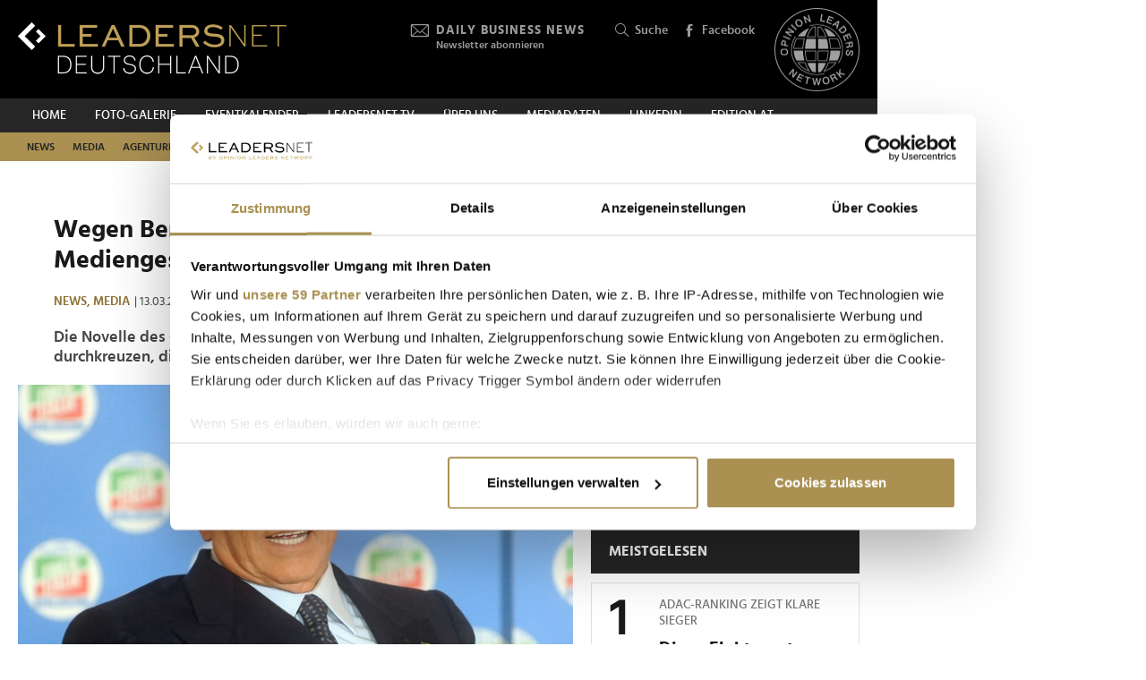

--- FILE ---
content_type: text/html; charset=UTF-8
request_url: https://www.leadersnet.de/news/56988,wegen-berlusconi-bayern-verschaerft-mediengesetz.html
body_size: 18607
content:
<!DOCTYPE html><html class="no-js" lang="de-DE">
	<head>
		<meta charset="utf-8" />
		<title>Wegen Berlusconi: Bayern verschärft Mediengesetz » Leadersnet</title>		
		<base href="https://www.leadersnet.de/" />
		
		


		<meta name="keywords" content="leadersnet Business News" />
		<meta name="description" content="Die Novelle des Gesetzes soll die Pläne von Italiens Ex-Premier durchkreuzen, die Mehrheit an ProSiebenSat.1 zu übernehmen." />
		<meta property="og:title" content="Wegen Berlusconi: Bayern verschärft Mediengesetz" />
		<meta property="og:description" content="Die Novelle des Gesetzes soll die Pläne von Italiens Ex-Premier durchkreuzen, die Mehrheit an ProSiebenSat.1 zu übernehmen. | 13.03.2022" />
		<meta property="og:url" content="https://www.leadersnet.de/news/56988,wegen-berlusconi-bayern-verschaerft-mediengesetz.html" />
		<meta property="og:image" content="https://www.leadersnet.de/resources/images/2022/3/13/104692/silvio-berlusconi-c-niccolo-caranti-cc-by-sa-40-2022.jpg" />
		<meta property="og:image:width" content="748" />
		<meta property="og:image:height" content="396" />
		<meta property="twitter:site" content="@leadersnet_at" />
		<meta property="twitter:card" content="summary_large_image" />
		<meta property="twitter:title" content="Wegen Berlusconi: Bayern verschärft Mediengesetz" />
		<meta property="twitter:description" content="Die Novelle des Gesetzes soll die Pläne von Italiens Ex-Premier durchkreuzen, die Mehrheit an ProSiebenSat.1 zu übernehmen. | 13.03.2022" />
		<meta property="twitter:image" content="https://www.leadersnet.de/resources/images/2022/3/13/104692/silvio-berlusconi-c-niccolo-caranti-cc-by-sa-40-2022.jpg" />		
		<meta name="viewport" content="width=device-width, initial-scale=1.0" />
		
		<link rel="apple-touch-icon" href="themes/leadersnet/images/favicons/apple-touch-icon.png?v=0">
<link rel="icon" type="image/png" sizes="32x32" href="themes/leadersnet/images/favicons/favicon-32x32.png?v=0">
<link rel="icon" type="image/png" sizes="16x16" href="themes/leadersnet/images/favicons/favicon-16x16.png?v=0">
<link rel="manifest" href="themes/leadersnet/images/favicons/manifest.webmanifest">
<link rel="mask-icon" href="themes/leadersnet/images/favicons/safari-pinned-tab.svg?v=0" color="#ab9252">
<link rel="shortcut icon" href="/favicon.ico?v=0">
<meta name="apple-mobile-web-app-title" content="leadersnet.at">
<meta name="application-name" content="leadersnet.at">
<meta name="msapplication-config" content="themes/leadersnet/images/favicons/browserconfig.xml?v=0">
<meta name="theme-color" content="#ffffff">

				
						<link href="base_6e5e7ca4baad655bba7e5851c6a5e3bf.1763406670.css?group=true&amp;version=20220131" media="all" rel="stylesheet" type="text/css" />
		<link href="themes/leadersnet/captcha.css?version=20220131" media="all" rel="stylesheet" type="text/css" />
		<link href="/news.xml" rel="alternate" type="application/rss+xml" title="Leadersnet » News" />
		<link href="/news/news-category/76.xml" rel="alternate" type="application/rss+xml" title="Leadersnet » News (News)" />
		<link href="/news/news-category/77.xml" rel="alternate" type="application/rss+xml" title="Leadersnet » News (Media)" />
		<link href="/news/news-category/78.xml" rel="alternate" type="application/rss+xml" title="Leadersnet » News (Agenturen)" />
		<link href="/news/news-category/79.xml" rel="alternate" type="application/rss+xml" title="Leadersnet » News (Handel)" />
		<link href="/news/news-category/80.xml" rel="alternate" type="application/rss+xml" title="Leadersnet » News (Tech)" />
		<link href="/news/news-category/81.xml" rel="alternate" type="application/rss+xml" title="Leadersnet » News (Finanzen)" />
		<link href="/news/news-category/82.xml" rel="alternate" type="application/rss+xml" title="Leadersnet » News (Advertorial)" />
		<link href="/news/news-category/83.xml" rel="alternate" type="application/rss+xml" title="Leadersnet » News (Mobilität)" />
		<link href="/news/news-category/84.xml" rel="alternate" type="application/rss+xml" title="Leadersnet » News (Tourismus)" />
		<link href="/news/news-category/85.xml" rel="alternate" type="application/rss+xml" title="Leadersnet » News (Karriere)" />
		<link href="/news/news-category/86.xml" rel="alternate" type="application/rss+xml" title="Leadersnet » News (Events)" />
		<link href="/news/news-category/87.xml" rel="alternate" type="application/rss+xml" title="Leadersnet » News (Leaders)" />
		<link href="/news/news-category/88.xml" rel="alternate" type="application/rss+xml" title="Leadersnet » News (Meinung)" />
		<link href="/news/news-category/89.xml" rel="alternate" type="application/rss+xml" title="Leadersnet » News (Podcast)" />
		<link href="/news/news-category/90.xml" rel="alternate" type="application/rss+xml" title="Leadersnet » News (Health)" />
		<link href="/news/news-category/91.xml" rel="alternate" type="application/rss+xml" title="Leadersnet » News (Luxus)" />
		<link href="/news/news-category/92.xml" rel="alternate" type="application/rss+xml" title="Leadersnet » News (Energie &amp; Umwelt)" />
		<link href="/news/news-category/94.xml" rel="alternate" type="application/rss+xml" title="Leadersnet » News (Foto)" />
		<link href="/news/news-category/95.xml" rel="alternate" type="application/rss+xml" title="Leadersnet » News (LEADERSNET TV)" />
		<link href="/news/news-category/96.xml" rel="alternate" type="application/rss+xml" title="Leadersnet » News (Product News)" />
		<link href="/news/news-category/97.xml" rel="alternate" type="application/rss+xml" title="Leadersnet » News (Female)" />
		<link href="/news/news-category/98.xml" rel="alternate" type="application/rss+xml" title="Leadersnet » News (Industrie)" />
		<link href="/news/news-category/99.xml" rel="alternate" type="application/rss+xml" title="Leadersnet » News (Bildung &amp; Wissenschaft)" />
		<link href="/news/news-category/100.xml" rel="alternate" type="application/rss+xml" title="Leadersnet » News (Kultur)" />
		<link href="/news/news-category/101.xml" rel="alternate" type="application/rss+xml" title="Leadersnet » News (Startups)" />
		<link href="/news/news-category/102.xml" rel="alternate" type="application/rss+xml" title="Leadersnet » News (Corona)" />
		<link href="/news/news-category/104.xml" rel="alternate" type="application/rss+xml" title="Leadersnet » News (Foto + Video)" />
		<link href="/news/news-category/106.xml" rel="alternate" type="application/rss+xml" title="Leadersnet » News (OMG)" />
		<link href="/news/news-category/108.xml" rel="alternate" type="application/rss+xml" title="Leadersnet » News (Art)" />
		<link href="/news/news-category/112.xml" rel="alternate" type="application/rss+xml" title="Leadersnet » News (Ratgeber)" />
		<link href="/news/news-category/113.xml" rel="alternate" type="application/rss+xml" title="Leadersnet » News (Interviews)" />
		<link href="/news/news-category/115.xml" rel="alternate" type="application/rss+xml" title="Leadersnet » News (Immobilien)" />
		<link href="https://www.leadersnet.de/news/56988,wegen-berlusconi-bayern-verschaerft-mediengesetz.html" rel="canonical" />				
				
				
			</head>
			<body class="content-horizontal de-DE page"
										style="background-color: #ffffff"
	>
		
		
<!-- Adition Globals -->
<script type="text/javascript">
	window.adition = window.adition || {};
	let adition = window.adition;
	adition.srq = adition.srq || [];
	
		
</script>

<!-- Adition show tags -->
<script type="text/javascript">
	
	const aditionReady = new Promise((resolve, reject) =>
	{
		document.addEventListener('adition.ready', (event) => resolve())
	});
	const aditionTagsAdded = new Promise((resolve, reject) =>
	{
		document.addEventListener('adition.tags.added', (event) => resolve())
	});

	Promise.all([aditionReady, aditionTagsAdded]).then((values) =>
	{
		if(adition.debug)
		{
			console.log('Ready to show tags...');
		}
		
		// show tags (and call .completerendering() on each visible tag)
		Site.adition.showTags();
	});
	
</script>

		
								
								
						<script type="text/javascript">
							
							Promise.all
							([
								new Promise((resolve, reject) =>
								{
									document.addEventListener('jwplayer.ready', (event) => resolve())
								}),
								new Promise((resolve, reject) =>
								{
									window.addEventListener('CookiebotOnConsentReady', (event) => resolve())
								}),
								new Promise((resolve, reject) =>
								{
									window.addEventListener('videos.ready', (event) => resolve())
								})
							])
							.then((values) =>
							{
																let advertisingTag = 'https://ad13.adfarm1.adition.com/banner?wpt=X&ts=[CACHEBUSTER]&sid=4717894&gdpr=1&gdpr_consent=[GDPR_CONSENT]';
								advertisingTag = advertisingTag.replace('[CACHEBUSTER]', Date.now());
								advertisingTag = advertisingTag.replace('[GDPR_CONSENT]', Cookiebot.IABConsentString);
							
								Site.widgets.videos.add('video-8499',
								{
																			sources: [
    {
        "file": "https://player.vimeo.com/progressive_redirect/playback/1156456264/rendition/240p/file.mp4%20%28240p%29.mp4?loc=external&oauth2_token_id=1052139192&signature=59669614f9c0c0f0b45a12d86a01929d67bcd6f3f29d66afbc470abe6220b210",
        "label": "240p",
        "type": "video/mp4"
    },
    {
        "file": "https://player.vimeo.com/progressive_redirect/playback/1156456264/rendition/360p/file.mp4%20%28360p%29.mp4?loc=external&oauth2_token_id=1052139192&signature=07851535f7638458e09326dcccabd5423c79a122fed3ac479378de1f33bc8234",
        "label": "360p",
        "type": "video/mp4"
    },
    {
        "file": "https://player.vimeo.com/progressive_redirect/playback/1156456264/rendition/540p/file.mp4%20%28540p%29.mp4?loc=external&oauth2_token_id=1052139192&signature=f5b7d58e8355031d675b1f0a1ac77842dd41d6020e9245cb7f6c70b6cbe9d9d6",
        "label": "540p",
        "type": "video/mp4"
    },
    {
        "file": "https://player.vimeo.com/progressive_redirect/playback/1156456264/rendition/720p/file.mp4%20%28720p%29.mp4?loc=external&oauth2_token_id=1052139192&signature=4bb367dfe854d65f0068335a4950663a88cf1c079fdd487e4eefada63dedd955",
        "label": "720p",
        "type": "video/mp4"
    },
    {
        "file": "https://player.vimeo.com/progressive_redirect/playback/1156456264/rendition/1080p/file.mp4%20%281080p%29.mp4?loc=external&oauth2_token_id=1052139192&signature=c00f25cfd5b9a8df01dfbd84dde0044917bc8b140fded0c418f182cc09af9e27",
        "label": "1080p",
        "type": "video/mp4"
    }
],
																		image: 'https://i.vimeocdn.com/video/2109709780-e78ff5f0b007586e94240a65ba61aa1cd6854a25341ee927a2cded8783d31d94-d_320x180.jpg',
									//title: 'Mehr als 500 Gäste rockten den LEADERSNET-Neujahrsempfang | Teil 1',
									width: '100%',
									aspectratio: '16:9',
																			autostart: 'viewable',
										mute: true,
																		advertising:
									{
										client: 'vast',
										tag: advertisingTag, // ln_web_tv_pre
										skipoffset: '5',
										autoplayadsmuted: true
									}
								},{
																			autoStart: true,
																												autoPause: true,
																												mute: true, // prevents automatic unmuting
																		last: 'option'
								});
							});
							
						</script>
					
					
	<!-- Adition Register -->
	<script type="text/javascript">
		
		window.addEventListener('CookiebotOnConsentReady', function(event)
		{
			if(adition.debug)
			{
				console.log('Consent string is ready, preparing adition...', Cookiebot);
			}
			
			// true when URL contains awxtest=on, false otherwise
			const awxtest = location.search.indexOf(String.fromCharCode(97, 119, 120, 116, 101, 115, 116, 61, 111, 110)) > 0;
			
			// push commands to loading queue, to allow for async loading
			// set initial params
			adition.srq.push(function(api)
			{
				if(adition.debug)
				{
					console.log('Configuring adition...');
				}
				
				api.registerAdfarm('ad13.adfarm1.adition.com');
				api.setProfile('test', awxtest.toString()); // this allows for easy testing on live-pages without real users seeing the tests
				api.setProfile('viewport', 'full');
				api.setProfile('section', 'News');
								
																																			api.setProfile('keywords', 'news,media');
								api.keepSiteContext(true);
				
				var webSafeConsentID = Cookiebot.IABConsentString;
				/*
					// convert base64 encoded contentID to base64 websafe
					.replace(/\+/g, '-')
					.replace(/\//g, '_')
					.replace(/=+$/, '');
				*/
				
				// pass GDPR	
				api.consentService
					.setGdprConsent(webSafeConsentID)
					.setGdpr(1)
					.setGdprPd(1);
				
				if(adition.debug)
				{
					console.log('Adition is ready to use...');
				}
				
				document.dispatchEvent(new CustomEvent('adition.ready',
				{
					bubbles: false
				}));
			});
		
		}, false);
		
	</script>
	
	<script id="CookiebotConfiguration" type="application/json" data-cookieconsent="ignore">
		{
			"Frameworks": {
				"IABTCF2": {
					"AllowedVendors": [154, 755, 129, 128, 21, 79, 91, 50, 16, 130, 140, 12, 655, 475, 502, 565, 349, 252, 32, 431, 45, 52, 76, 40, 226, 126, 213, 237, 278, 315, 264, 44, 301, 275, 320, 152, 77, 66, 76, 384, 385, 506, 98, 373, 559, 521, 312, 394, 703, 69, 81, 23, 144, 137, 58, 190, 210, 115, 177, 423, 63, 120, 22, 165, 92, 39, 602, 937, 938, 70, 68, 132, 238],
					"AllowedGoogleACVendors": [],
					"AllowedPurposes": [1, 2, 3, 4, 7, 9, 10],
					"AllowedSpecialPurposes": [1, 2],
					"AllowedFeatures": [],
					"AllowedSpecialFeatures": [1]
				}
			}
		}
	</script>

	<script id="Cookiebot"
		src="https://consent.cookiebot.com/uc.js"
		data-cbid="52d7b98b-0c7e-45e4-9c7e-8c5e8bc37f9f"
		data-blockingmode="auto" 
		data-framework="TCFv2.2"
		type="text/javascript"></script>

	<script>
		window.teads_analytics = window.teads_analytics || {};
		window.teads_analytics.analytics_tag_id = "PUB_15191";
		window.teads_analytics.share = window.teads_analytics.share || function() {
			;(window.teads_analytics.shared_data = window.teads_analytics.shared_data || []).push(arguments)
		};
	</script>
	<script async src="https://a.teads.tv/analytics/tag.js"></script>
	<!-- Matomo -->
	<script>
		var _paq = window._paq = window._paq || [];
		/* tracker methods like "setCustomDimension" should be called before "trackPageView" */
		_paq.push(['trackPageView']);
		_paq.push(['enableLinkTracking']);
		_paq.push(['requireCookieConsent']); // do not use cookies by default
		(function() {
			var u="https://matomo.leadersnet.at/";
			_paq.push(['setTrackerUrl', u+'matomo.php']);
			_paq.push(['setSiteId', '2']);
			var d=document, g=d.createElement('script'), s=d.getElementsByTagName('script')[0];
			g.async=true; g.src=u+'matomo.js'; s.parentNode.insertBefore(g,s);
		})();
		
		// integration with cookiebot
		window.addEventListener('CookiebotOnAccept', function()
		{
			if(Cookiebot.consent.statistics === true)
			{
			  _paq.push(['rememberCookieConsentGiven']);
			}
		});
		window.addEventListener('CookiebotOnDecline', function()
		{
			if(Cookiebot.consent.statistics === false)
			{
				_paq.push(['forgetCookieConsentGiven']);
			}
		});
	</script>
	<noscript>
		<!-- Matomo Image Tracker-->
		<img referrerpolicy="no-referrer-when-downgrade" src="https://matomo.leadersnet.at/matomo.php?idsite=1&amp;rec=1" style="border:0" alt="" />
		<!-- End Matomo -->
	</noscript>
	<!-- End Matomo Code -->
		
				
		<ul id="access-nav" class="access-nav visually-hidden">
	<li><a href="#main">Zum Inhalt</a></li>
			<li><a href="#nav-footer">Zur Fußzeilen-Navigation</a></li>
			<li><a href="#nav">Zur Hauptnavigation</a></li>
	</ul>
		
		<!-- Adition Tag -->
	

<div class="advertisement print-hidden billboard plain viewport-desktop viewport-big" id="billboard"
			style="width: 728px"
		>
		
	<div id="target-billboard" class="target"
					style="width: 728px"
				>
			</div>
		
</div>
		
		<header id="header" class="header">
		<a href="/" title="Zur Startseite" id="logo"></a>
	
	

						<!-- header -->
			<a href="/newsletter/" title="Anmeldung zu den Daily Business News" class="tool tool-newsletter">
	<div class="icon icon-mail"></div>
	<strong>Daily Business News</strong>
	<div class="secondary">
		Newsletter abonnieren	</div>
</a>



<a href="/suche/" title="Suche" class="tool tool-search">
	<div class="icon icon-search"></div>
	Suche</a>			<!-- //header -->
				
	<a href="https://www.facebook.com/leadersnetdeutschland/" title="Facebook" target="_blank"
		class="tool tool-facebook">
		<div class="icon icon-facebook"></div>
		Facebook
	</a>
	
		
	<a href="https://www.opinionleadersnetwork.at/" id="logo-oln" target="_blank" title="Opinion Leaders Network"></a>
	
		
	<div id="nav-trigger" class="nav-trigger print-hidden">
		<div class="nav-open icon-nav"></div>
		<div class="nav-close icon-nav-close"></div>
	</div>
</header>
<div class="header-placeholder"></div>



		<section class="subheader">
						<!-- subheader -->
			<ul id="nav-desktop" class="nav nav-desktop">
					<li>
	<a href="/"
		title="Home"
								>
		Home	</a>
</li>					<li>
	<a href="/foto-galerie/"
		title="Foto-Galerie"
								>
		Foto-Galerie	</a>
</li>					<li>
	<a href="/eventkalender/"
		title="Eventkalender"
								>
		Eventkalender	</a>
</li>					<li>
	<a href="/leadersnet-tv/"
		title="leadersnet.TV"
								>
		leadersnet.TV	</a>
</li>					<li>
	<a href="/ueber-uns/was-wir-tun/"
		title="Über uns"
								>
		Über uns	</a>
</li>					<li>
	<a href="/mediadaten-1/"
		title="Mediadaten"
								>
		Mediadaten	</a>
</li>					<li>
	<a href="https://www.linkedin.com/company/leadersnet-deutschland/"
		title="Linkedin"
		 target="_blank"					rel="noopener noreferrer"
						>
		Linkedin	</a>
</li>					<li>
	<a href="https://leadersnet.at"
		title="EDITION AT"
		 target="_blank"					rel="noopener noreferrer"
						>
		EDITION AT	</a>
</li>			</ul>
	<ul id="nav-subcategories" class="nav nav-subcategories">
					<li class="hover-intent">
	<a href="/news/news-category/76/"
		title="News"
		>
		News	</a>
	
			<div class="overlay-preview">
			<div class="items items-preview">
								
											
																					
											
									
					
<article>
	<a href="/news/96624,arnold-schwarzenegger-sammelt-13-millionen-beim-klima-dinner.html"
		title="Arnold Schwarzenegger sammelt 1,3 Millionen beim Klima-Dinner"
		>
		<div class="item-header">
			<div
				class="item-image
									"
								>
									<img src="/resources/images/2026/1/23/177316/arnoldclimate2601-c-brauerphotos_188_124_crop_939ea044d44337fae475b812f4e61f4e.jpg" alt="" loading="lazy" />
								
							</div>
		</div>	
		<div class="item-content">
			<h3>
				Arnold Schwarzenegger sammelt 1,3 Millionen beim Klima-Dinner			</h3>
		</div>
	</a>
</article>
								
											
																					
											
									
					
<article>
	<a href="/news/96625,deutscher-reisepass-ist-der-viertbeste-der-welt.html"
		title="Deutscher Reisepass ist der viertbeste der Welt"
		>
		<div class="item-header">
			<div
				class="item-image
									"
								>
									<img src="/resources/images/2026/1/23/177322/reisepass-2301_188_124_crop_939ea044d44337fae475b812f4e61f4e.jpg" alt="" loading="lazy" />
								
							</div>
		</div>	
		<div class="item-content">
			<h3>
				Deutscher Reisepass ist der viertbeste der Welt			</h3>
		</div>
	</a>
</article>
								
											
																					
											
									
					
<article>
	<a href="/news/96585,kitz-legends-night-laeutet-langes-hahnenkamm-wochenende-ein.html"
		title="Kitz Legends Night läutet langes Hahnenkamm-Wochenende ein"
		>
		<div class="item-header">
			<div
				class="item-image
									"
								>
									<img src="/resources/images/2026/1/22/177217/kitzlegendsnight2601-c-leadersnet-ubrandl_188_124_crop_939ea044d44337fae475b812f4e61f4e.jpg" alt="" loading="lazy" />
								
							</div>
		</div>	
		<div class="item-content">
			<h3>
				Kitz Legends Night läutet langes Hahnenkamm-Wochenende ein			</h3>
		</div>
	</a>
</article>
								
											
																					
											
									
					
<article>
	<a href="/news/96598,oscars-2026-viel-sinners-kein-in-die-sonne-schauen.html"
		title="Oscars 2026: Viel &quot;Sinners&quot;, kein &quot;In die Sonne schauen&quot;"
		>
		<div class="item-header">
			<div
				class="item-image
									"
								>
									<img src="/resources/images/2026/1/22/177253/sinners-c-warnerbros_188_124_crop_939ea044d44337fae475b812f4e61f4e.jpg" alt="" loading="lazy" />
								
							</div>
		</div>	
		<div class="item-content">
			<h3>
				Oscars 2026: Viel &quot;Sinners&quot;, kein &quot;In die Sonne schauen&quot;			</h3>
		</div>
	</a>
</article>
							</div>
		</div>
	</li>
					<li class="hover-intent">
	<a href="/news/news-category/77/"
		title="Media"
		>
		Media	</a>
	
			<div class="overlay-preview">
			<div class="items items-preview">
								
											
																					
											
									
					
<article>
	<a href="/news/96598,oscars-2026-viel-sinners-kein-in-die-sonne-schauen.html"
		title="Oscars 2026: Viel &quot;Sinners&quot;, kein &quot;In die Sonne schauen&quot;"
		>
		<div class="item-header">
			<div
				class="item-image
									"
								>
									<img src="/resources/images/2026/1/22/177253/sinners-c-warnerbros_188_124_crop_939ea044d44337fae475b812f4e61f4e.jpg" alt="" loading="lazy" />
								
							</div>
		</div>	
		<div class="item-content">
			<h3>
				Oscars 2026: Viel &quot;Sinners&quot;, kein &quot;In die Sonne schauen&quot;			</h3>
		</div>
	</a>
</article>
								
											
																					
											
									
					
<article>
	<a href="/news/96596,artist-celebration-night-erfolge-hierzulande-verdienen.html"
		title="Artist Celebration Night: &quot;Erfolge hierzulande verdienen Sichtbarkeit&quot;"
		>
		<div class="item-header">
			<div
				class="item-image
									"
								>
									<img src="/resources/images/2026/1/22/177245/acn2601-c-brauerphotos_188_124_crop_939ea044d44337fae475b812f4e61f4e.jpg" alt="" loading="lazy" />
								
							</div>
		</div>	
		<div class="item-content">
			<h3>
				Artist Celebration Night: &quot;Erfolge hierzulande verdienen Sichtbarkeit&quot;			</h3>
		</div>
	</a>
</article>
								
											
																					
											
									
					
<article>
	<a href="/news/96573,opernball-2026-pocher-soll-20-000-kassieren-diese-promis.html"
		title="Opernball 2026: Pocher soll 20.000 kassieren – diese Promis verdienen noch mehr"
		>
		<div class="item-header">
			<div
				class="item-image
									"
								>
									<img src="/resources/images/2026/1/22/177185/oliver-pocher-opernball-c-andreas-tischler_188_124_crop_939ea044d44337fae475b812f4e61f4e.jpg" alt="" loading="lazy" />
								
							</div>
		</div>	
		<div class="item-content">
			<h3>
				Opernball 2026: Pocher soll 20.000 kassieren – diese Promis verdienen noch mehr			</h3>
		</div>
	</a>
</article>
								
											
																					
											
									
					
<article>
	<a href="/news/96498,leadersnet-neujahrsempfang-und-sopherl-eroeffnung-begeistern-500.html"
		title="LEADERSNET Neujahrsempfang und SOPHERL-Eröffnung begeistern 500 Gäste in Wien"
		>
		<div class="item-header">
			<div
				class="item-image
									"
								>
									<img src="/resources/images/2026/1/20/177063/leadersnet-neujahrsempfang2-c-leadersnet-at-h-tremmel_188_124_crop_939ea044d44337fae475b812f4e61f4e.jpg" alt="" loading="lazy" />
								
							</div>
		</div>	
		<div class="item-content">
			<h3>
				LEADERSNET Neujahrsempfang und SOPHERL-Eröffnung begeistern 500 Gäste in Wien			</h3>
		</div>
	</a>
</article>
							</div>
		</div>
	</li>
					<li class="hover-intent">
	<a href="/news/news-category/78/"
		title="Agenturen"
		>
		Agenturen	</a>
	
			<div class="overlay-preview">
			<div class="items items-preview">
								
											
																					
											
									
					
<article>
	<a href="/news/96534,gigi-hadids-wimpern-ueberragen-die-koenigsallee.html"
		title="Gigi Hadids Wimpern überragen die Königsallee"
		>
		<div class="item-header">
			<div
				class="item-image
									"
								>
									<img src="/resources/images/2026/1/21/177127/maybelline26-c-mccann-maybelline_188_124_crop_939ea044d44337fae475b812f4e61f4e.jpg" alt="" loading="lazy" />
								
							</div>
		</div>	
		<div class="item-content">
			<h3>
				Gigi Hadids Wimpern überragen die Königsallee			</h3>
		</div>
	</a>
</article>
								
											
																					
											
									
					
<article>
	<a href="/news/96352,granny-index-setzt-auf-omas-glaubwuerdigkeit.html"
		title="Granny Index setzt auf Omas Glaubwürdigkeit"
		>
		<div class="item-header">
			<div
				class="item-image
									"
								>
									<img src="/resources/images/2026/1/15/176775/shark2601-c-mccann_188_124_crop_939ea044d44337fae475b812f4e61f4e.jpg" alt="" loading="lazy" />
								
							</div>
		</div>	
		<div class="item-content">
			<h3>
				Granny Index setzt auf Omas Glaubwürdigkeit			</h3>
		</div>
	</a>
</article>
								
											
																					
											
									
					
<article>
	<a href="/news/96300,berliner-agentur-setzt-hbo-max-in-szene.html"
		title="Berliner Agentur setzt HBO Max in Szene"
		>
		<div class="item-header">
			<div
				class="item-image
									"
								>
									<img src="/resources/images/2026/1/14/176661/hbomax01-c-dojo_188_124_crop_939ea044d44337fae475b812f4e61f4e.jpg" alt="" loading="lazy" />
								
							</div>
		</div>	
		<div class="item-content">
			<h3>
				Berliner Agentur setzt HBO Max in Szene			</h3>
		</div>
	</a>
</article>
								
											
																					
											
									
					
<article>
	<a href="/news/96294,businessbike-und-jung-von-matt-sports-im-tandem.html"
		title="BusinessBike und Jung von Matt Sports im Tandem"
		>
		<div class="item-header">
			<div
				class="item-image
									"
								>
									<img src="/resources/images/2026/1/14/176650/businessmike-c-businessbike_188_124_crop_939ea044d44337fae475b812f4e61f4e.jpg" alt="" loading="lazy" />
								
							</div>
		</div>	
		<div class="item-content">
			<h3>
				BusinessBike und Jung von Matt Sports im Tandem			</h3>
		</div>
	</a>
</article>
							</div>
		</div>
	</li>
					<li class="hover-intent">
	<a href="/news/news-category/79/"
		title="Handel"
		>
		Handel	</a>
	
			<div class="overlay-preview">
			<div class="items items-preview">
								
											
																					
											
									
					
<article>
	<a href="/news/96555,trump-verkuendet-in-davos-moeglichen-nato-deal-mit-europa.html"
		title="Trump verkündet in Davos möglichen NATO-Deal mit Europa"
		>
		<div class="item-header">
			<div
				class="item-image
									"
								>
									<img src="/resources/images/2026/1/22/177172/chatgpt-image-22-jan-2026-07-35-45-c-ki-generiert-redaktion_188_124_crop_939ea044d44337fae475b812f4e61f4e.png" alt="" loading="lazy" />
								
							</div>
		</div>	
		<div class="item-content">
			<h3>
				Trump verkündet in Davos möglichen NATO-Deal mit Europa			</h3>
		</div>
	</a>
</article>
								
											
																					
											
									
					
<article>
	<a href="/news/96542,mercosur-europa-praesentiert-sich-erneut-als-komplett.html"
		title="Mercosur: &quot;Europa präsentiert sich erneut als komplett handlungsunfähig&quot;"
		>
		<div class="item-header">
			<div
				class="item-image
									"
								>
									<img src="/resources/images/2026/1/21/177144/dirkjandura-c-bgachristian-lietzmann_188_124_crop_939ea044d44337fae475b812f4e61f4e.jpg" alt="" loading="lazy" />
								
							</div>
		</div>	
		<div class="item-content">
			<h3>
				Mercosur: &quot;Europa präsentiert sich erneut als komplett handlungsunfähig&quot;			</h3>
		</div>
	</a>
</article>
								
											
																					
											
									
					
<article>
	<a href="/news/96461,docmorris-erzielt-2025-zweistelliges-umsatzwachstum.html"
		title="DocMorris erzielt 2025 zweistelliges Umsatzwachstum"
		>
		<div class="item-header">
			<div
				class="item-image
									"
								>
									<img src="/resources/images/2026/1/20/176987/doc-morris-ceo-hess-walter-c-docmorris_188_124_crop_939ea044d44337fae475b812f4e61f4e.jpg" alt="" loading="lazy" />
								
							</div>
		</div>	
		<div class="item-content">
			<h3>
				DocMorris erzielt 2025 zweistelliges Umsatzwachstum			</h3>
		</div>
	</a>
</article>
								
											
																					
											
									
					
<article>
	<a href="/news/96421,anne-von-loebbecke-unser-ziel-ist-der-modernste-sporthaendler.html"
		title="Anne von Loebbecke: &quot;Unser Ziel ist: der modernste Sporthändler Deutschlands&quot;"
		>
		<div class="item-header">
			<div
				class="item-image
									"
								>
									<img src="/resources/images/2026/1/19/176924/anne-von-loebbecke-c-sportscheck_188_124_crop_939ea044d44337fae475b812f4e61f4e.jpg" alt="" loading="lazy" />
								
							</div>
		</div>	
		<div class="item-content">
			<h3>
				Anne von Loebbecke: &quot;Unser Ziel ist: der modernste Sporthändler Deutschlands&quot;			</h3>
		</div>
	</a>
</article>
							</div>
		</div>
	</li>
					<li class="hover-intent">
	<a href="/news/news-category/80/"
		title="Tech"
		>
		Tech	</a>
	
			<div class="overlay-preview">
			<div class="items items-preview">
								
											
																					
											
									
					
<article>
	<a href="/news/96461,docmorris-erzielt-2025-zweistelliges-umsatzwachstum.html"
		title="DocMorris erzielt 2025 zweistelliges Umsatzwachstum"
		>
		<div class="item-header">
			<div
				class="item-image
									"
								>
									<img src="/resources/images/2026/1/20/176987/doc-morris-ceo-hess-walter-c-docmorris_188_124_crop_939ea044d44337fae475b812f4e61f4e.jpg" alt="" loading="lazy" />
								
							</div>
		</div>	
		<div class="item-content">
			<h3>
				DocMorris erzielt 2025 zweistelliges Umsatzwachstum			</h3>
		</div>
	</a>
</article>
								
											
																					
											
									
					
<article>
	<a href="/news/96437,musk-gegen-oleary-warum-sich-die-beiden-gegenseitig-als.html"
		title="Musk gegen O’Leary: Warum sich die beiden gegenseitig als Idioten bezeichnen"
		>
		<div class="item-header">
			<div
				class="item-image
									"
								>
									<img src="/resources/images/2026/1/19/176951/musk-o-leary-c-ki_188_124_crop_939ea044d44337fae475b812f4e61f4e.jpg" alt="" loading="lazy" />
								
							</div>
		</div>	
		<div class="item-content">
			<h3>
				Musk gegen O’Leary: Warum sich die beiden gegenseitig als Idioten bezeichnen			</h3>
		</div>
	</a>
</article>
								
											
																					
											
									
					
<article>
	<a href="/news/96400,dld-munich-26-das-war-das-chairmens-dinner.html"
		title="DLD Munich 26: Das war das Chairmen’s Dinner"
		>
		<div class="item-header">
			<div
				class="item-image
									"
								>
									<img src="/resources/images/2026/1/17/176864/dldchair2601-c-brauerphotos_188_124_crop_939ea044d44337fae475b812f4e61f4e.jpg" alt="" loading="lazy" />
								
							</div>
		</div>	
		<div class="item-content">
			<h3>
				DLD Munich 26: Das war das Chairmen’s Dinner			</h3>
		</div>
	</a>
</article>
								
											
																					
											
									
					
<article>
	<a href="/news/96397,boot-duesseldorf-2026-zeigt-weltpremieren-und-top-innovationen.html"
		title="boot Düsseldorf 2026 zeigt Weltpremieren und Top-Innovationen"
		>
		<div class="item-header">
			<div
				class="item-image
									"
								>
									<img src="/resources/images/2026/1/16/176856/boot26-mk4093_188_124_crop_939ea044d44337fae475b812f4e61f4e.jpg" alt="" loading="lazy" />
								
							</div>
		</div>	
		<div class="item-content">
			<h3>
				boot Düsseldorf 2026 zeigt Weltpremieren und Top-Innovationen			</h3>
		</div>
	</a>
</article>
							</div>
		</div>
	</li>
					<li class="hover-intent">
	<a href="/news/news-category/81/"
		title="Finanzen"
		>
		Finanzen	</a>
	
			<div class="overlay-preview">
			<div class="items items-preview">
								
											
																					
											
									
					
<article>
	<a href="/news/96555,trump-verkuendet-in-davos-moeglichen-nato-deal-mit-europa.html"
		title="Trump verkündet in Davos möglichen NATO-Deal mit Europa"
		>
		<div class="item-header">
			<div
				class="item-image
									"
								>
									<img src="/resources/images/2026/1/22/177172/chatgpt-image-22-jan-2026-07-35-45-c-ki-generiert-redaktion_188_124_crop_939ea044d44337fae475b812f4e61f4e.png" alt="" loading="lazy" />
								
							</div>
		</div>	
		<div class="item-content">
			<h3>
				Trump verkündet in Davos möglichen NATO-Deal mit Europa			</h3>
		</div>
	</a>
</article>
								
											
																					
											
									
					
<article>
	<a href="/news/96573,opernball-2026-pocher-soll-20-000-kassieren-diese-promis.html"
		title="Opernball 2026: Pocher soll 20.000 kassieren – diese Promis verdienen noch mehr"
		>
		<div class="item-header">
			<div
				class="item-image
									"
								>
									<img src="/resources/images/2026/1/22/177185/oliver-pocher-opernball-c-andreas-tischler_188_124_crop_939ea044d44337fae475b812f4e61f4e.jpg" alt="" loading="lazy" />
								
							</div>
		</div>	
		<div class="item-content">
			<h3>
				Opernball 2026: Pocher soll 20.000 kassieren – diese Promis verdienen noch mehr			</h3>
		</div>
	</a>
</article>
								
											
																					
											
									
					
<article>
	<a href="/news/96506,elbtower-bekommt-prominenten-investor.html"
		title="Elbtower bekommt prominenten Investor"
		>
		<div class="item-header">
			<div
				class="item-image
									"
								>
									<img src="/resources/images/2026/1/21/177075/2018-12-17-dirk-rossmann-hart-aber-fair-1221-c-superbass-wikimedia_188_124_crop_939ea044d44337fae475b812f4e61f4e.jpg" alt="" loading="lazy" />
								
							</div>
		</div>	
		<div class="item-content">
			<h3>
				Elbtower bekommt prominenten Investor			</h3>
		</div>
	</a>
</article>
								
											
																					
											
									
					
<article>
	<a href="/news/96424,milliardenmarkt-fuer-abnehmspritzen-vor-umbruch.html"
		title="Milliardenmarkt für Abnehmspritzen vor Umbruch"
		>
		<div class="item-header">
			<div
				class="item-image
									"
								>
									<img src="/resources/images/2026/1/19/176927/abnehmspritzen-chatgpt-image-19-jan-2026-08-16-12_188_124_crop_939ea044d44337fae475b812f4e61f4e.png" alt="" loading="lazy" />
								
							</div>
		</div>	
		<div class="item-content">
			<h3>
				Milliardenmarkt für Abnehmspritzen vor Umbruch			</h3>
		</div>
	</a>
</article>
							</div>
		</div>
	</li>
					<li class="hover-intent">
	<a href="/news/news-category/83/"
		title="Mobilität"
		>
		Mobilität	</a>
	
			<div class="overlay-preview">
			<div class="items items-preview">
								
											
																					
											
									
					
<article>
	<a href="/news/96492,audi-feiert-formel-1-debuet-mit-teamvorstellung-in-berlin.html"
		title="Audi feiert Formel-1-Debüt mit Teamvorstellung in Berlin"
		>
		<div class="item-header">
			<div
				class="item-image
									"
								>
									<img src="/resources/images/2026/1/20/177038/gabriel-bortoleto-nico-huelkenberg-c-audi-ag-kollage-redaktion_188_124_crop_939ea044d44337fae475b812f4e61f4e.png" alt="" loading="lazy" />
								
							</div>
		</div>	
		<div class="item-content">
			<h3>
				Audi feiert Formel-1-Debüt mit Teamvorstellung in Berlin			</h3>
		</div>
	</a>
</article>
								
											
																					
											
									
					
<article>
	<a href="/news/96437,musk-gegen-oleary-warum-sich-die-beiden-gegenseitig-als.html"
		title="Musk gegen O’Leary: Warum sich die beiden gegenseitig als Idioten bezeichnen"
		>
		<div class="item-header">
			<div
				class="item-image
									"
								>
									<img src="/resources/images/2026/1/19/176951/musk-o-leary-c-ki_188_124_crop_939ea044d44337fae475b812f4e61f4e.jpg" alt="" loading="lazy" />
								
							</div>
		</div>	
		<div class="item-content">
			<h3>
				Musk gegen O’Leary: Warum sich die beiden gegenseitig als Idioten bezeichnen			</h3>
		</div>
	</a>
</article>
								
											
																					
											
									
					
<article>
	<a href="/news/96397,boot-duesseldorf-2026-zeigt-weltpremieren-und-top-innovationen.html"
		title="boot Düsseldorf 2026 zeigt Weltpremieren und Top-Innovationen"
		>
		<div class="item-header">
			<div
				class="item-image
									"
								>
									<img src="/resources/images/2026/1/16/176856/boot26-mk4093_188_124_crop_939ea044d44337fae475b812f4e61f4e.jpg" alt="" loading="lazy" />
								
							</div>
		</div>	
		<div class="item-content">
			<h3>
				boot Düsseldorf 2026 zeigt Weltpremieren und Top-Innovationen			</h3>
		</div>
	</a>
</article>
								
											
																					
											
									
					
<article>
	<a href="/news/96410,die-neuen-hotspots-diese-trend-ziele-sind-aktuell-am-staerksten.html"
		title="Die neuen Hotspots: Diese Trend-Ziele sind aktuell am stärksten von Overtourism bedroht"
		>
		<div class="item-header">
			<div
				class="item-image
									"
								>
									<img src="/resources/images/2022/5/31/108586/kotor-montenegro-c-alexandr-bormotin-unsplash-2022_188_124_crop_939ea044d44337fae475b812f4e61f4e.jpg" alt="" loading="lazy" />
								
							</div>
		</div>	
		<div class="item-content">
			<h3>
				Die neuen Hotspots: Diese Trend-Ziele sind aktuell am stärksten von Overtourism bedroht			</h3>
		</div>
	</a>
</article>
							</div>
		</div>
	</li>
					<li class="hover-intent">
	<a href="/news/news-category/84/"
		title="Tourismus"
		>
		Tourismus	</a>
	
			<div class="overlay-preview">
			<div class="items items-preview">
								
											
																					
											
									
					
<article>
	<a href="/news/96625,deutscher-reisepass-ist-der-viertbeste-der-welt.html"
		title="Deutscher Reisepass ist der viertbeste der Welt"
		>
		<div class="item-header">
			<div
				class="item-image
									"
								>
									<img src="/resources/images/2026/1/23/177322/reisepass-2301_188_124_crop_939ea044d44337fae475b812f4e61f4e.jpg" alt="" loading="lazy" />
								
							</div>
		</div>	
		<div class="item-content">
			<h3>
				Deutscher Reisepass ist der viertbeste der Welt			</h3>
		</div>
	</a>
</article>
								
											
																					
											
									
					
<article>
	<a href="/news/96500,blue-motion-night-vereint-stars-networking-und-luxus-in.html"
		title="blue motion night vereint Stars, Networking und Luxus in Düsseldorf"
		>
		<div class="item-header">
			<div
				class="item-image
									"
								>
									<img src="/resources/images/2026/1/20/177054/marius-berlemann-roberto-blanco-luzandra-zerquera-blanco-c-boot-duesseldorf_188_124_crop_939ea044d44337fae475b812f4e61f4e.jpg" alt="" loading="lazy" />
								
							</div>
		</div>	
		<div class="item-content">
			<h3>
				blue motion night vereint Stars, Networking und Luxus in Düsseldorf			</h3>
		</div>
	</a>
</article>
								
											
																					
											
									
					
<article>
	<a href="/news/96464,hotel-highlights-2026-die-spektakulaersten-neueroeffnungen-in.html"
		title="Hotel-Highlights 2026: Die spektakulärsten Neueröffnungen in Europa"
		>
		<div class="item-header">
			<div
				class="item-image
									"
								>
									<img src="/resources/images/2026/1/20/177045/chesamarchetta-c_188_124_crop_939ea044d44337fae475b812f4e61f4e.jpg" alt="" loading="lazy" />
								
							</div>
		</div>	
		<div class="item-content">
			<h3>
				Hotel-Highlights 2026: Die spektakulärsten Neueröffnungen in Europa			</h3>
		</div>
	</a>
</article>
								
											
																					
											
									
					
<article>
	<a href="/news/96397,boot-duesseldorf-2026-zeigt-weltpremieren-und-top-innovationen.html"
		title="boot Düsseldorf 2026 zeigt Weltpremieren und Top-Innovationen"
		>
		<div class="item-header">
			<div
				class="item-image
									"
								>
									<img src="/resources/images/2026/1/16/176856/boot26-mk4093_188_124_crop_939ea044d44337fae475b812f4e61f4e.jpg" alt="" loading="lazy" />
								
							</div>
		</div>	
		<div class="item-content">
			<h3>
				boot Düsseldorf 2026 zeigt Weltpremieren und Top-Innovationen			</h3>
		</div>
	</a>
</article>
							</div>
		</div>
	</li>
					<li class="hover-intent">
	<a href="/news/news-category/85/"
		title="Karriere"
		>
		Karriere	</a>
	
			<div class="overlay-preview">
			<div class="items items-preview">
								
											
																					
											
									
					
<article>
	<a href="/news/96462,das-geburtstags-paradoxon-warum-vergessene-glueckwuensche-die.html"
		title="Das Geburtstags-Paradoxon: Warum vergessene Glückwünsche die Produktivität halbieren"
		>
		<div class="item-header">
			<div
				class="item-image
									"
								>
									<img src="/resources/images/2026/1/20/176986/blumenstrauss-c-dolls-blumen_188_124_crop_939ea044d44337fae475b812f4e61f4e.jpg" alt="" loading="lazy" />
								
							</div>
		</div>	
		<div class="item-content">
			<h3>
				Das Geburtstags-Paradoxon: Warum vergessene Glückwünsche die Produktivität halbieren			</h3>
		</div>
	</a>
</article>
								
											
																					
											
									
					
<article>
	<a href="/news/96421,anne-von-loebbecke-unser-ziel-ist-der-modernste-sporthaendler.html"
		title="Anne von Loebbecke: &quot;Unser Ziel ist: der modernste Sporthändler Deutschlands&quot;"
		>
		<div class="item-header">
			<div
				class="item-image
									"
								>
									<img src="/resources/images/2026/1/19/176924/anne-von-loebbecke-c-sportscheck_188_124_crop_939ea044d44337fae475b812f4e61f4e.jpg" alt="" loading="lazy" />
								
							</div>
		</div>	
		<div class="item-content">
			<h3>
				Anne von Loebbecke: &quot;Unser Ziel ist: der modernste Sporthändler Deutschlands&quot;			</h3>
		</div>
	</a>
</article>
								
											
																					
											
									
					
<article>
	<a href="/news/96344,deepl-neuzugaenge-wollen-unsere-ki-in-jedes-unternehmen.html"
		title="DeepL-Neuzugänge: Wollen &quot;unsere KI in jedes Unternehmen weltweit bringen&quot;"
		>
		<div class="item-header">
			<div
				class="item-image
									"
								>
									<img src="/resources/images/2026/1/15/176754/detlefkrause-c-deepl_188_124_crop_939ea044d44337fae475b812f4e61f4e.jpg" alt="" loading="lazy" />
								
							</div>
		</div>	
		<div class="item-content">
			<h3>
				DeepL-Neuzugänge: Wollen &quot;unsere KI in jedes Unternehmen weltweit bringen&quot;			</h3>
		</div>
	</a>
</article>
								
											
																					
											
									
					
<article>
	<a href="/news/96278,was-die-geste-ueber-leadership-und-koerpersprache-verraet.html"
		title="Was die Geste über Leadership und Körpersprache verrät"
		>
		<div class="item-header">
			<div
				class="item-image
									"
								>
									<img src="/resources/images/2026/1/14/176635/chatgpt-image-14-jan-2026-06-43-24-c-ki-generiert-redaktion_188_124_crop_939ea044d44337fae475b812f4e61f4e.png" alt="" loading="lazy" />
								
							</div>
		</div>	
		<div class="item-content">
			<h3>
				Was die Geste über Leadership und Körpersprache verrät			</h3>
		</div>
	</a>
</article>
							</div>
		</div>
	</li>
					<li class="hover-intent">
	<a href="/news/news-category/86/"
		title="Events"
		>
		Events	</a>
	
			<div class="overlay-preview">
			<div class="items items-preview">
								
											
																					
											
									
					
<article>
	<a href="/news/96624,arnold-schwarzenegger-sammelt-13-millionen-beim-klima-dinner.html"
		title="Arnold Schwarzenegger sammelt 1,3 Millionen beim Klima-Dinner"
		>
		<div class="item-header">
			<div
				class="item-image
									"
								>
									<img src="/resources/images/2026/1/23/177316/arnoldclimate2601-c-brauerphotos_188_124_crop_939ea044d44337fae475b812f4e61f4e.jpg" alt="" loading="lazy" />
								
							</div>
		</div>	
		<div class="item-content">
			<h3>
				Arnold Schwarzenegger sammelt 1,3 Millionen beim Klima-Dinner			</h3>
		</div>
	</a>
</article>
								
											
																					
											
									
					
<article>
	<a href="/news/96585,kitz-legends-night-laeutet-langes-hahnenkamm-wochenende-ein.html"
		title="Kitz Legends Night läutet langes Hahnenkamm-Wochenende ein"
		>
		<div class="item-header">
			<div
				class="item-image
									"
								>
									<img src="/resources/images/2026/1/22/177217/kitzlegendsnight2601-c-leadersnet-ubrandl_188_124_crop_939ea044d44337fae475b812f4e61f4e.jpg" alt="" loading="lazy" />
								
							</div>
		</div>	
		<div class="item-content">
			<h3>
				Kitz Legends Night läutet langes Hahnenkamm-Wochenende ein			</h3>
		</div>
	</a>
</article>
								
											
																					
											
									
					
<article>
	<a href="/news/96528,dld-nightcap-das-war-das-gipfeltreffen-in-davos.html"
		title="DLD Nightcap: Das war das Gipfeltreffen in Davos"
		>
		<div class="item-header">
			<div
				class="item-image
									"
								>
									<img src="/resources/images/2026/1/21/177094/dldnightcap2601-c-brauerphotos_188_124_crop_939ea044d44337fae475b812f4e61f4e.jpg" alt="" loading="lazy" />
								
							</div>
		</div>	
		<div class="item-content">
			<h3>
				DLD Nightcap: Das war das Gipfeltreffen in Davos			</h3>
		</div>
	</a>
</article>
								
											
																					
											
									
					
<article>
	<a href="/news/96498,leadersnet-neujahrsempfang-und-sopherl-eroeffnung-begeistern-500.html"
		title="LEADERSNET Neujahrsempfang und SOPHERL-Eröffnung begeistern 500 Gäste in Wien"
		>
		<div class="item-header">
			<div
				class="item-image
									"
								>
									<img src="/resources/images/2026/1/20/177063/leadersnet-neujahrsempfang2-c-leadersnet-at-h-tremmel_188_124_crop_939ea044d44337fae475b812f4e61f4e.jpg" alt="" loading="lazy" />
								
							</div>
		</div>	
		<div class="item-content">
			<h3>
				LEADERSNET Neujahrsempfang und SOPHERL-Eröffnung begeistern 500 Gäste in Wien			</h3>
		</div>
	</a>
</article>
							</div>
		</div>
	</li>
					<li class="hover-intent">
	<a href="/news/news-category/87/"
		title="Leaders"
		>
		Leaders	</a>
	
			<div class="overlay-preview">
			<div class="items items-preview">
								
											
																					
											
									
					
<article>
	<a href="/news/96229,personalie-frederik-gronwald.html"
		title="Personalie: Frederik Gronwald"
		>
		<div class="item-header">
			<div
				class="item-image
									"
								>
									<img src="/resources/images/2026/1/12/176533/frederik-gronwald-c-statista-2026_188_124_crop_939ea044d44337fae475b812f4e61f4e.jpg" alt="" loading="lazy" />
								
							</div>
		</div>	
		<div class="item-content">
			<h3>
				Personalie: Frederik Gronwald			</h3>
		</div>
	</a>
</article>
								
											
																					
											
									
					
<article>
	<a href="/news/96039,personalie-leandro-barreto.html"
		title="Personalie: Leandro Barreto"
		>
		<div class="item-header">
			<div
				class="item-image
									"
								>
									<img src="/resources/images/2026/1/4/176197/leandro-barreto-c-unilever-2026_188_124_crop_939ea044d44337fae475b812f4e61f4e.jpg" alt="" loading="lazy" />
								
							</div>
		</div>	
		<div class="item-content">
			<h3>
				Personalie: Leandro Barreto			</h3>
		</div>
	</a>
</article>
								
											
																					
											
									
					
<article>
	<a href="/news/95874,personalie-emilia-dembruk.html"
		title="Personalie: Emilia Dembruk"
		>
		<div class="item-header">
			<div
				class="item-image
									"
								>
									<img src="/resources/images/2025/12/16/175855/emilia-dembruk-c-asklepios-kliniken-gmbh-co-kgaa-2025_188_124_crop_939ea044d44337fae475b812f4e61f4e.jpg" alt="" loading="lazy" />
								
							</div>
		</div>	
		<div class="item-content">
			<h3>
				Personalie: Emilia Dembruk			</h3>
		</div>
	</a>
</article>
								
											
																					
											
									
					
<article>
	<a href="/news/95786,personalie-sebastian-clausen.html"
		title="Personalie: Sebastian Clausen"
		>
		<div class="item-header">
			<div
				class="item-image
									"
								>
									<img src="/resources/images/2025/12/13/175672/sebastian-clausen-c-oettinger-davidoff-ag-2025_188_124_crop_939ea044d44337fae475b812f4e61f4e.jpg" alt="" loading="lazy" />
								
							</div>
		</div>	
		<div class="item-content">
			<h3>
				Personalie: Sebastian Clausen			</h3>
		</div>
	</a>
</article>
							</div>
		</div>
	</li>
					<li class="hover-intent">
	<a href="/news/news-category/113/"
		title="Interviews"
		>
		Interviews	</a>
	
			<div class="overlay-preview">
			<div class="items items-preview">
								
											
																					
											
									
					
<article>
	<a href="/news/96311,professor-mathias-binswanger-die-messung-von-arbeit-anhand.html"
		title="Professor Mathias Binswanger: &quot;Die Messung von Arbeit anhand von Zeit verliert an Sinn&quot;"
		>
		<div class="item-header">
			<div
				class="item-image
									"
								>
									<img src="/resources/images/2026/1/14/176690/prof-dr-mathias-binswanger-c-mathias-binswanger_188_124_crop_939ea044d44337fae475b812f4e61f4e.jpg" alt="" loading="lazy" />
								
							</div>
		</div>	
		<div class="item-content">
			<h3>
				Professor Mathias Binswanger: &quot;Die Messung von Arbeit anhand von Zeit verliert an Sinn&quot;			</h3>
		</div>
	</a>
</article>
								
											
																					
											
									
					
<article>
	<a href="/news/96126,joerg-pfirrmann-wenn-die-produkte-ueberzeugen-bleiben-die.html"
		title="Jörg Pfirrmann: &quot;Wenn die Produkte überzeugen, bleiben die Käufer&quot;"
		>
		<div class="item-header">
			<div
				class="item-image
									"
								>
									<img src="/resources/images/2026/1/8/176343/joerg-pfirrmann-c-ruegenwalder-muehle-j-ehrich_188_124_crop_939ea044d44337fae475b812f4e61f4e.jpg" alt="" loading="lazy" />
								
							</div>
		</div>	
		<div class="item-content">
			<h3>
				Jörg Pfirrmann: &quot;Wenn die Produkte überzeugen, bleiben die Käufer&quot;			</h3>
		</div>
	</a>
</article>
								
											
																					
											
									
					
<article>
	<a href="/news/96076,200-jahre-sind-ein-geschenk-aber-sie-verpflichten-uns-auch.html"
		title="&quot;200 Jahre sind ein Geschenk – aber sie verpflichten uns auch&quot;"
		>
		<div class="item-header">
			<div
				class="item-image
									"
								>
									<img src="/resources/images/2026/1/7/176260/shooting-kreutzkamm-06-02-2025-c-jie-lu_188_124_crop_939ea044d44337fae475b812f4e61f4e.jpg" alt="" loading="lazy" />
								
							</div>
		</div>	
		<div class="item-content">
			<h3>
				&quot;200 Jahre sind ein Geschenk – aber sie verpflichten uns auch&quot;			</h3>
		</div>
	</a>
</article>
								
											
																					
											
									
					
<article>
	<a href="/news/95996,nena-brockhaus-ich-bin-keine-sprechpuppe.html"
		title="Nena Brockhaus: &quot;Ich bin keine Sprechpuppe&quot;"
		>
		<div class="item-header">
			<div
				class="item-image
									"
								>
									<img src="/resources/images/2025/12/21/176100/nena-brockhaus-meinungsfreiheit-c-luisa-esch_188_124_crop_939ea044d44337fae475b812f4e61f4e.jpg" alt="" loading="lazy" />
								
							</div>
		</div>	
		<div class="item-content">
			<h3>
				Nena Brockhaus: &quot;Ich bin keine Sprechpuppe&quot;			</h3>
		</div>
	</a>
</article>
							</div>
		</div>
	</li>
					<li class="hover-intent">
	<a href="/news/news-category/115/"
		title="Immobilien"
		>
		Immobilien	</a>
	
			<div class="overlay-preview">
			<div class="items items-preview">
								
											
																					
											
									
					
<article>
	<a href="/news/96506,elbtower-bekommt-prominenten-investor.html"
		title="Elbtower bekommt prominenten Investor"
		>
		<div class="item-header">
			<div
				class="item-image
									"
								>
									<img src="/resources/images/2026/1/21/177075/2018-12-17-dirk-rossmann-hart-aber-fair-1221-c-superbass-wikimedia_188_124_crop_939ea044d44337fae475b812f4e61f4e.jpg" alt="" loading="lazy" />
								
							</div>
		</div>	
		<div class="item-content">
			<h3>
				Elbtower bekommt prominenten Investor			</h3>
		</div>
	</a>
</article>
								
											
																					
											
									
					
<article>
	<a href="/news/96179,the-white-lotus-staffel-4-chateau-de-la-messardiere-ist-der.html"
		title="The White Lotus Staffel 4: Château de La Messardière ist der neue Drehort"
		>
		<div class="item-header">
			<div
				class="item-image
									"
								>
									<img src="/resources/images/2026/1/11/176447/chateau-de-la-messardiere-c-arielles-collection_188_124_crop_939ea044d44337fae475b812f4e61f4e.jpg" alt="" loading="lazy" />
								
							</div>
		</div>	
		<div class="item-content">
			<h3>
				The White Lotus Staffel 4: Château de La Messardière ist der neue Drehort			</h3>
		</div>
	</a>
</article>
								
											
																					
											
									
					
<article>
	<a href="/news/95932,gstaad-luxus-extrem-so-soll-das-teuerste-chalet-der-welt-innen.html"
		title="Gstaad-Luxus extrem: So soll das teuerste Chalet der Welt innen aussehen"
		>
		<div class="item-header">
			<div
				class="item-image
									"
								>
									<img src="/resources/images/2025/12/18/175943/chalet-c-unica-capital_188_124_crop_939ea044d44337fae475b812f4e61f4e.jpg" alt="" loading="lazy" />
								
							</div>
		</div>	
		<div class="item-content">
			<h3>
				Gstaad-Luxus extrem: So soll das teuerste Chalet der Welt innen aussehen			</h3>
		</div>
	</a>
</article>
								
											
																					
											
									
					
<article>
	<a href="/news/95602,melia-will-im-kommenden-jahr-23-neue-hotels-eroeffnen.html"
		title="Meliá will im kommenden Jahr 23 neue Hotels eröffnen"
		>
		<div class="item-header">
			<div
				class="item-image
									"
								>
									<img src="/resources/images/2025/12/8/175296/granmeliadubai-general-aerial-rendering_188_124_crop_939ea044d44337fae475b812f4e61f4e.jpg" alt="" loading="lazy" />
								
							</div>
		</div>	
		<div class="item-content">
			<h3>
				Meliá will im kommenden Jahr 23 neue Hotels eröffnen			</h3>
		</div>
	</a>
</article>
							</div>
		</div>
	</li>
			</ul>

		<section class="widget widget-search">
		<form method="post" action="/suche/">
			<input type="search" class="text" name="term"
									value=""
								
				aria-label="Die ganze Website durchsuchen"
				placeholder="Suchbegriff eingeben…" />
							<input type="hidden" name="within" value="93" />
									
			<button class="button solid smaller" type="submit">
				<div class="icon icon-search"></div>
				<div class="label">
					Suchen				</div>
			</button>
		</form>
		<button class="icon icon-close button-close" title="Schließen (Esc)"></button>
	</section>			<!-- //subheader -->
				</section>
	
<nav id="nav">
	<div class="nav-inner">
		

						<!-- navigation-mobile -->
			<ul id="nav-mobile" class="nav nav-mobile">
					<li>
	<a href="/"
		title="Home"
								>
		Home			</a>
	</li>					<li class="active open has-children">
	<a href="/news/"
		title="News"
								>
		News					<div class="nav-trigger"></div>
			</a>
			<ul class="nav">
															<li>
	<a href="/news/news-category/76/"
		title="News"
		>
		News	</a>
</li>									<li>
	<a href="/news/news-category/77/"
		title="Media"
		>
		Media	</a>
</li>									<li>
	<a href="/news/news-category/78/"
		title="Agenturen"
		>
		Agenturen	</a>
</li>									<li>
	<a href="/news/news-category/79/"
		title="Handel"
		>
		Handel	</a>
</li>									<li>
	<a href="/news/news-category/80/"
		title="Tech"
		>
		Tech	</a>
</li>									<li>
	<a href="/news/news-category/81/"
		title="Finanzen"
		>
		Finanzen	</a>
</li>									<li>
	<a href="/news/news-category/83/"
		title="Mobilität"
		>
		Mobilität	</a>
</li>									<li>
	<a href="/news/news-category/84/"
		title="Tourismus"
		>
		Tourismus	</a>
</li>									<li>
	<a href="/news/news-category/85/"
		title="Karriere"
		>
		Karriere	</a>
</li>									<li>
	<a href="/news/news-category/86/"
		title="Events"
		>
		Events	</a>
</li>									<li>
	<a href="/news/news-category/87/"
		title="Leaders"
		>
		Leaders	</a>
</li>									<li>
	<a href="/news/news-category/113/"
		title="Interviews"
		>
		Interviews	</a>
</li>									<li>
	<a href="/news/news-category/115/"
		title="Immobilien"
		>
		Immobilien	</a>
</li>										
		</ul>
	</li>					<li>
	<a href="/foto-galerie/"
		title="Foto-Galerie"
								>
		Foto-Galerie			</a>
	</li>					<li>
	<a href="/leadersnet-tv/"
		title="Leadersnet TV"
								>
		Leadersnet TV			</a>
	</li>					<li>
	<a href="/eventkalender/"
		title="Eventkalender"
								>
		Eventkalender			</a>
	</li>					<li class="has-children">
	<a href="/ueber-uns/was-wir-tun/"
		title="Über uns"
								>
		Über uns					<div class="nav-trigger"></div>
			</a>
			<ul class="nav">
												<li>
	<a href="/ueber-uns/was-wir-tun/"
		title="Was wir tun"
								>
		Was wir tun			</a>
	</li>									<li>
	<a href="/ueber-uns/kontakt/"
		title="Kontakt"
								>
		Kontakt			</a>
	</li>													
		</ul>
	</li>					<li>
	<a href="/kontakt/"
		title="Kontakt"
								>
		Kontakt			</a>
	</li>					<li>
	<a href="https://leadersnet.at"
		title="Edition Österreich"
		 target="_blank"					rel="noopener noreferrer"
						>
		Edition Österreich			</a>
	</li>					<li>
	<a href="https://www.linkedin.com/company/leadersnet-deutschland/"
		title="Linkedin"
		 target="_blank"					rel="noopener noreferrer"
						>
		Linkedin			</a>
	</li>			</ul>
	
	<a href="/newsletter/" title="Anmeldung zu den Daily Business News" class="tool tool-newsletter">
		 News abonnieren	</a>
	<a href="/suche/" title="Suche" class="tool tool-search">
		Suche	</a>
		<section class="widget widget-search">
		<form method="post" action="/suche/">
			<input type="search" class="text" name="term"
									value=""
								
				aria-label="Die ganze Website durchsuchen"
				placeholder="Suchbegriff eingeben…" />
							<input type="hidden" name="within" value="93" />
									
			<button class="button solid smaller" type="submit">
				<div class="icon icon-search"></div>
				<div class="label">
					Suchen				</div>
			</button>
		</form>
		<button class="icon icon-close button-close" title="Schließen (Esc)"></button>
	</section>
		<a href="https://www.facebook.com/leadersnetdeutschland/" title="Facebook" target="_blank"
		 	class="tool tool-facebook">
			Facebook
		</a>			<!-- //navigation-mobile -->
				</div>
</nav>
		
		<main id="main" class="main">
			
			<div class="messages-top">
				<noscript>
	<div id="message-noscript">
		
	
	<div class="messages">
									<div class="message message-error">
					<div class="message-icon icon-alert-circled"></div>
					<div class="message-body">
						Bitte aktivieren Sie JavaScript in Ihrem Browser im diese Seite ohne Probleme nützen zu können.<br />Eine Erklärung wie Sie JavaScript aktivieren finden Sie&nbsp;<a href="http://www.google.com/support/bin/answer.py?hl=de&amp;answer=23852" target="_blank"><strong>hier</strong></a>.					</div>
				</div>
						</div>
	</div>
</noscript>											</div>
			
													
			<div class="content-container">
				
										
							
				<div class="content-sections root">
				
					

				
					

					
					

		<section class="content content-default">
						<!-- content-default -->
			<section class="module module-news module-news-item">
		
	<div class="notch parallax-cover parallax-overflow">
		
		<div class="content-header">
	
		
			<h1>
					
			Wegen Berlusconi: Bayern verschärft Mediengesetz		</h1>
		
								
		
	</div>
		
		
<div class="subcategories-and-date">
	
									
			<div class="subcategories">
													<a rel="nofollow"
						href="/news/news-category/76/">
						News,&nbsp;		
					</a>
									<a rel="nofollow"
						href="/news/news-category/77/">
						Media		
					</a>
							</div>
			
				
		
	<div class="date">
		|		
					13.03.2022			</div>

</div>
		
					<div class="summary">
				<p>Die Novelle des Gesetzes soll die Pläne von Italiens Ex-Premier durchkreuzen, die Mehrheit an ProSiebenSat.1 zu übernehmen.</p>			</div>
				
	</div>	
	
	
				
																			
		<div class="items carousel carousel-images owl-carousel parallax-cover overlay-gallery" id="carousel-for-56988">
															
				<article>
					<a class="item-image print-hidden" href="/resources/images/2022/3/13/104692/silvio-berlusconi-c-niccolo-caranti-cc-by-sa-40-2022.jpg"
						rel="image"
						title="Silvio Berlusconi © Niccolò Caranti/CC SA BY 4.0"
											>
													<img src="/resources/images/2022/3/13/104692/silvio-berlusconi-c-niccolo-caranti-cc-by-sa-40-2022.jpg" alt="" loading="lazy" />
												
						>
						
						<div title="Erweitern" data-title="Silvio Berlusconi © Niccolò Caranti/CC SA BY 4.0"
							class="expand icon icon-resize-full"></div>
					</a>
											<img src="/resources/images/2022/3/13/104692/silvio-berlusconi-c-niccolo-caranti-cc-by-sa-40-2022.jpg" alt="Silvio Berlusconi © Niccolò Caranti/CC SA BY 4.0" class="print-visible" />
										<footer>
																			<div class="copyright">
								Silvio Berlusconi © Niccolò Caranti/CC SA BY 4.0							</div>
											</footer>
									</article>
					</div>
		
				
	
		
		<!-- Adition Tag -->
	

<div class="advertisement print-hidden parallax viewport-mobile" id="mob_hpa"
			style="width: 300px"
		>
			<header>Advertisement</header>		
	<div id="target-mob_hpa" class="target"
					style="width: 300px"
				>
					<a class="placeholder" style="height: 600px"
	href="https://www.leadersnet.at/ueber-uns/mediadaten/"
	title="Advertising"
	>
	 	</a>
			</div>
		
</div>
			
		
			
<section class="widget widget-newsletter parallax-cover parallax-overflow print-hidden">
	<p>Anmeldung zu den Daily Business News</p>
	<form method="post" action="/newsletter/">
		<div class="form-element form-element-type-text">
			<div class="form-field">
				<input type="text" class="text"
					name="email"
					value=""
					placeholder="E-Mail-Adresse eingeben"
					aria-label="Anmeldung zu den Daily Business News"
					/>
			</div>	
		</div>

		<button class="button solid" type="submit">
			Jetzt anmelden		</button>
	</form>
</section>
		
	<div class="notch parallax-cover parallax-overflow">
			
					<p>In Bayern geht die Angst vor Silvio Berlusconi um: Aber nicht, weil er beim FC Bayern München mitmischen will, sondern weil er mit seinem Konzern Media for Europe (MFE) ProSiebenSat.1 übernehmen will. Deshalb hat der bayerische Landtag am Donnerstag einer Verschärfung des Mediengesetzes zugestimmt, wie <a href="https://www.businessinsider.de/wirtschaft/handel/politik-greift-in-machtkampf-bei-pro7-ein-bayern-verschaerft-mediengesetz-um-berlusconi-zu-stoppen-a/" target="_blank"><em>Business Insider</em> berichtet</a>. Formell handelt es sich um eine "Novelle des Bayerischen Mediengesetzes zur langfristigen Sicherung der Unabhängigkeit und Vielfalt des privaten Rundfunks".</p>
<p>"In unserer freiheitlich verfassten Demokratie gehört die Sicherung einer unabhängigen und pluralistischen Medienlandschaft zu den zentralen Zielen der Medienregulierung. So dient auch die aktuelle Novelle des Mediengesetzes diesem Ziel. Nicht zuletzt die Corona-Pandemie und die aktuellen Entwicklungen des Medienrechts in Russland zeigen uns, wie wichtig Medienfreiheit und Medienvielfalt für das Funktionieren unserer liberalen westlichen Gesellschaften sind", wird Bayerns Medienminister Florian Herrmann (CSU) zitiert.</p>
<p><strong>Harter Kampf hinter den Kulissen</strong></p>
<p>"Die Novelle ermöglicht es der Bayerischen Landeszentrale für neue Medien (BLM), Gesellschaftern eines Privatsenders eine Erhöhung ihrer Anteile über 25 Prozent zu untersagen, falls eine Gefährdung der Informationsvielfalt damit einherginge", erklärt der Anwalt Roland Bornemann dem <em>Business Insider</em>. Bornemann war früher Bereichsleiter Recht in der BLM. Berlusconi hält mit Derivaten aktuell etwas weniger als 25 Prozent an ProSiebenSat.1. Falls die Landeszentrale entschiede, dass eine Übernahme die Informationsvielfalt des Senders gefährdet, könnte sie eine entsprechende Erhöhung verbieten.</p>
<p>Der Machtkampf zwischen dem ProSiebenSat.1-Vorstand und den Italienern hält nun mehrere Monate an, die Sender-Verantwortlichen wollen eine Übernahme verhindern, hinter den Kulissen wird mit harten Bandagen gekämpft, berichtet <em>Business Insider</em>. Dies wurde jüngst indirekt von ProSiebenSat.1-Entertainment-Vorstand Wolfgang Link im Interview mit dem Horizont bestätigt: "Um es klar zu sagen: Uns fehlt im Moment die Fantasie, was ein europäischer Zusammenschluss bringen könnte – für uns, aber auch für Mediaset." (as)</p>
<p><a href="http://www.prosiebensat1.com" target="_blank">www.prosiebensat1.com</a></p>
<p><a href="https://mediaforeurope.eu/" target="_blank">www.mediaforeurope.eu</a></p>		
		
		
						
	</div>
		
	
		
			
			
		<!-- Adition Tag -->
	

<div class="advertisement print-hidden plain viewport-tablet viewport-desktop viewport-big" id="teads"
			style="width: 570px"
		>
		
	<div id="target-teads" class="target"
					style="width: 570px"
				>
			</div>
		
</div>
	
		
		<!-- Adition Tag -->
	

<div class="advertisement print-hidden plain viewport-mobile" id="mob_teads"
			style="width: 570px"
		>
		
	<div id="target-mob_teads" class="target"
					style="width: 570px"
				>
			</div>
		
</div>
			
			
	
		<footer class="items grid events
		items-count-even		parallax-cover">
			
		
		<article class="buttons-share">
	
		
				
		
			<a class="button-share facebook"
			href="https://www.facebook.com/dialog/share?app_id=123597070997643&amp;display=popup&amp;href=https%3A%2F%2Fwww.leadersnet.de%2Fnews%2F56988%2Cwegen-berlusconi-bayern-verschaerft-mediengesetz.html"
			target="_blank" rel="noopener noreferrer"
			title="Auf Facebook teilen"
			>
		</a>
		
	<a class="button-share whatsapp"
		href="whatsapp://send?text=https%3A%2F%2Fwww.leadersnet.de%2Fnews%2F56988%2Cwegen-berlusconi-bayern-verschaerft-mediengesetz.html" data-action="share/whatsapp/share"
		target="_blank" rel="noopener noreferrer"
		title="Auf WhatsApp teilen"
		>
	</a>
	
	<a class="button-share linkedin"
		href="https://www.linkedin.com/sharing/share-offsite/?url=https%3A%2F%2Fwww.leadersnet.de%2Fnews%2F56988%2Cwegen-berlusconi-bayern-verschaerft-mediengesetz.html"
		target="_blank" rel="noopener noreferrer"
		title="Auf LinkedIn teilen"
		>
	</a>
	
	<a class="button-share x"
		href="https://x.com/intent/post?url=https%3A%2F%2Fwww.leadersnet.de%2Fnews%2F56988%2Cwegen-berlusconi-bayern-verschaerft-mediengesetz.html"
		target="_blank" rel="noopener noreferrer"
		title="Auf X teilen"
		>
	</a>
	
							
		<a class="button-share mail overlay-opener"
			href="/news/do/send/56988,wegen-berlusconi-bayern-verschaerft-mediengesetz.html"
			rel="nofollow"
			title="diese Story versenden"
			>
		</a>
		
		
</article>
	</footer>
	
	<div class="infoboxes infoboxes-mobile">
				</div>
	
		
		<!-- Adition Tag -->
	

<div class="advertisement print-hidden plain sizeless yoc viewport-mobile" id="mob_yoc"
			style="width: 300px"
		>
		
	<div id="target-mob_yoc" class="target"
					style="width: 300px"
				>
			</div>
		
</div>
			
			
	
	
<div class="tags">
		
</div>
	
			
<div class="content-sections content-horizontal">
	
	<section class="content content-default">

		<div class="comments" id="comments">
			
						
			<div class="comment-success hidden">
				
	
	<div class="messages">
									<div class="message message-success">
					<div class="message-icon icon-checkmark-circled"></div>
					<div class="message-body">
						Vielen Dank für Ihren Kommentar.					</div>
				</div>
						</div>
			</div>
			
					
			<div class="comments-write-form" id="write-comment">
				<h2 class="comments-write-header">Kommentar veröffentlichen</h2>

				
				<form id="form9e8119da7eee79e2e414294e35f4d06a" name="form9e8119da7eee79e2e414294e35f4d06a" enctype="application/x-www-form-urlencoded" action="/news/56988,wegen-berlusconi-bayern-verschaerft-mediengesetz.html#comments" method="post">

<input type="hidden" name="comment_form" value="9e8119da7eee79e2e414294e35f4d06a" id="form9e8119da7eee79e2e414294e35f4d06a-comment_form" />

<input type="hidden" name="id_parent" value="" id="form9e8119da7eee79e2e414294e35f4d06a-id_parent" />
<div id="form9e8119da7eee79e2e414294e35f4d06a-author-element" class="form-element form-element-author form-element-type-text required"><label for="form9e8119da7eee79e2e414294e35f4d06a-author" class="form-label required"><span class="form-label-inner">Autor:<span class="required">*</span></span></label>
<div class="form-field"><div class="form-input">
<input type="text" name="author" id="form9e8119da7eee79e2e414294e35f4d06a-author" value="" class="text" /></div></div></div>
<div id="form9e8119da7eee79e2e414294e35f4d06a-content-element" class="form-element form-element-content form-element-type-textarea required"><label for="form9e8119da7eee79e2e414294e35f4d06a-content" class="form-label required"><span class="form-label-inner">Kommentar:<span class="required">*</span></span></label>
<div class="form-field">
<textarea name="content" id="form9e8119da7eee79e2e414294e35f4d06a-content" rows="6" cols="50"></textarea></div></div>
<div id="form9e8119da7eee79e2e414294e35f4d06a-captcha-element" data-validate-url="/captcha/is-validated" class="form-element form-element-captcha form-element-type-captcha required"><label for="form9e8119da7eee79e2e414294e35f4d06a-captcha-input" class="form-label required"><span class="form-label-inner">Sicherheitscode bestätigen:<span class="required">*</span></span></label>
<div class="form-field">
<input type="hidden" name="captcha[id]" value="f7611de317672ff92a0ebb140d00cc42" class="text captcha" id="form9e8119da7eee79e2e414294e35f4d06a-captcha" />
<input type="text" name="captcha[input]" id="form9e8119da7eee79e2e414294e35f4d06a-captcha-input" value="" maxLength="3" class="text captcha" /></div>
<div class="form-captcha">
			<audio>
				<source src="/captcha/play/id/f7611de317672ff92a0ebb140d00cc42" type="audio/mpeg">
			</audio><iframe src="about:blank" data-src="/captcha/index/id/f7611de317672ff92a0ebb140d00cc42" width="144" height="72" class="form-captcha-iframe" name="iframe-captcha-f7611de317672ff92a0ebb140d00cc42" scrolling="no" frameborder="0" tabindex="-1"></iframe><a href="/captcha/play/id/f7611de317672ff92a0ebb140d00cc42" rel="nofollow" class="captcha-control captcha-play" title="Code vorlesen"></a><a href="/captcha/index/reload/1/id/f7611de317672ff92a0ebb140d00cc42" target="iframe-captcha-f7611de317672ff92a0ebb140d00cc42"
				data-id="f7611de317672ff92a0ebb140d00cc42"
				data-reload-url="/captcha/reload/id/f7611de317672ff92a0ebb140d00cc42"
				rel="nofollow" class="captcha-control captcha-reload" title="Neuen Code generieren"
				></a></div></div>
<div class="form-element form-buttons">
<button name="submit_button" id="form9e8119da7eee79e2e414294e35f4d06a-submit_button" type="submit" autocomplete="off" class="button submit solid">Absenden</button></div><div class="clear"></div>
<p class="required-legend">* Pflichtfelder.</p></form>			</div>
		
		</div>
		
	</section>
	
</div>

		
</section>			<!-- //content-default -->
				</section>
						
					

		<section class="content content-after">
						<!-- content-after -->
			<div class="infoboxes infoboxes-desktop">
				</div>
	
		
						<section class="widget widget-videos-single dark">
		
				
		<h2 class="section">
			<a href="/leadersnet-tv/">
				leadersnet.TV
			</a>
		</h2>
		
		<div class="items">
											
				<article>
												


	<div class="videos parallax-cover parallax-overflow">
								


<div class="video-wrap">
	<div class="video video-jwplayer">
		
					
							
																														
					<div id="video-8499"></div>
					
						
																					
								
						
				
					<button class="button solid narrower with-icon-on-right video-action unmute">
				<div class="label"> Lautschalten</div>
				<div class="icon icon-volume-up"></div>
			</button>
							<button class="button solid narrower with-icon-on-right video-action play hidden">
				<div class="label">Abspielen</div>
				<div class="icon icon-play"></div>
			</button>
			</div>

		
</div>
			</div>
										
					<div class="item-content">
													<h2>
								<a href="/leadersnet-tv/8499,mehr-als-500-gaeste-rockten-den-leadersnet-neujahrsempfang-in.html">
									Mehr als 500 Gäste rockten den LEADERSNET-Neujahrsempfang in Wien								</a>
							</h2>
						
												
					</div>
					
				</article>
					</div>
			
	</section>
				
						
	<section class="widget widget-news-most-read print-hidden parallax-cover parallax-overflow">
		
		<h3 class="section">Meistgelesen</h3>
		
		<ol class="items">
												
																<li>
					<article>
						<div class="item-content">
															<h2>
																			<div class="kicker">
											ADAC-Ranking zeigt klare Sieger										</div>
																		<a href="/news/96557,diese-elektroautos-fahren-im-winter-am-weitesten.html">Diese Elektroautos fahren im Winter am weitesten</a>
								</h2>
														
							
<div class="subcategories-and-date">
	
									
			<div class="subcategories">
													<a rel="nofollow"
						href="/news/news-category/76/">
						News,&nbsp;		
					</a>
									<a rel="nofollow"
						href="/news/news-category/80/">
						Tech,&nbsp;		
					</a>
									<a rel="nofollow"
						href="/news/news-category/83/">
						Mobilität,&nbsp;		
					</a>
									<a rel="nofollow"
						href="/news/news-category/92/">
						Energie &amp; Umwelt		
					</a>
							</div>
			
				
		
	<div class="date">
		|		
					22.01.2026			</div>

</div>
						</div>
					</article>
				</li>
												
																<li>
					<article>
						<div class="item-content">
															<h2>
																			<div class="kicker">
											Society-Business										</div>
																		<a href="/news/96573,opernball-2026-pocher-soll-20-000-kassieren-diese-promis.html">Opernball 2026: Pocher soll 20.000 kassieren – diese Promis verdienen noch mehr</a>
								</h2>
														
							
<div class="subcategories-and-date">
	
									
			<div class="subcategories">
													<a rel="nofollow"
						href="/news/news-category/76/">
						News,&nbsp;		
					</a>
									<a rel="nofollow"
						href="/news/news-category/77/">
						Media,&nbsp;		
					</a>
									<a rel="nofollow"
						href="/news/news-category/81/">
						Finanzen,&nbsp;		
					</a>
									<a rel="nofollow"
						href="/news/news-category/100/">
						Kultur		
					</a>
							</div>
			
				
		
	<div class="date">
		|		
					22.01.2026			</div>

</div>
						</div>
					</article>
				</li>
												
																<li>
					<article>
						<div class="item-content">
															<h2>
																			<div class="kicker">
											Reise-Trends &amp; Luxus-Debüts										</div>
																		<a href="/news/96464,hotel-highlights-2026-die-spektakulaersten-neueroeffnungen-in.html">Hotel-Highlights 2026: Die spektakulärsten Neueröffnungen in Europa</a>
								</h2>
														
							
<div class="subcategories-and-date">
	
									
			<div class="subcategories">
													<a rel="nofollow"
						href="/news/news-category/76/">
						News,&nbsp;		
					</a>
									<a rel="nofollow"
						href="/news/news-category/84/">
						Tourismus,&nbsp;		
					</a>
									<a rel="nofollow"
						href="/news/news-category/91/">
						Luxus		
					</a>
							</div>
			
				
		
	<div class="date">
		|		
					20.01.2026			</div>

</div>
						</div>
					</article>
				</li>
					</ol>
	</section>
	
	
				
	
				
		<!-- Adition Tag -->
	

<div class="advertisement print-hidden viewport-tablet viewport-desktop viewport-big" id="cad"
			style="width: 300px"
		>
		
	<div id="target-cad" class="target"
					style="width: 300px"
				>
					<header>Advertisement</header>					<a class="placeholder" style="height: 250px"
	href="https://www.leadersnet.at/ueber-uns/mediadaten/"
	title="Advertising"
	>
	 	</a>
			</div>
		
</div>
			
		
			
		<!-- Adition Tag -->
	

<div class="advertisement print-hidden viewport-tablet viewport-desktop viewport-big" id="cad1"
			style="width: 300px"
		>
		
	<div id="target-cad1" class="target"
					style="width: 300px"
				>
					<header>Advertisement</header>					<a class="placeholder" style="height: 250px"
	href="https://www.leadersnet.at/ueber-uns/mediadaten/"
	title="Advertising"
	>
	 	</a>
			</div>
		
</div>
			
		<!-- Adition Tag -->
	

<div class="advertisement print-hidden news viewport-mobile" id="mob_cad1"
			style="width: 300px"
		>
		
	<div id="target-mob_cad1" class="target"
					style="width: 300px"
				>
					<header>Advertisement</header>					<a class="placeholder" style="height: 250px"
	href="https://www.leadersnet.at/ueber-uns/mediadaten/"
	title="Advertising"
	>
	 	</a>
			</div>
		
</div>			<!-- //content-after -->
				</section>
						
				</div>
			</div>
			
			

		<section class="content-below">
						<!-- content-below -->
			<section class="widget widget-news-related parallax-cover">
			
			<h3 class="section">
				<a href="/news/">
					Mehr News				</a>
			</h3>
			<div class="content">
				<div class="items grid one-more-on-tablet">
											
		


<article>
	<div class="item-header">
		<a href="/news/56990,vw-verkauft-weniger-fahrzeuge-verdoppelt-aber-gewinn.html"
			title="VW verkauft weniger Fahrzeuge, verdoppelt aber Gewinn"
			class="item-image
							"
						>
							<img src="/resources/images/2022/2/7/103038/herbert-diess-c-volkswagen-ag-2022_340_221_crop_939ea044d44337fae475b812f4e61f4e.jpg" alt="" loading="lazy" />
						
										
														
							
					</a>
	</div>

	<div class="item-content">
					<h2>
								<a href="/news/56990,vw-verkauft-weniger-fahrzeuge-verdoppelt-aber-gewinn.html">VW verkauft weniger Fahrzeuge, verdoppelt aber Gewinn</a>
			</h2>
				
					
			
<div class="subcategories-and-date">
	
									
			<div class="subcategories">
													<a rel="nofollow"
						href="/news/news-category/76/">
						News,&nbsp;		
					</a>
									<a rel="nofollow"
						href="/news/news-category/81/">
						Finanzen,&nbsp;		
					</a>
									<a rel="nofollow"
						href="/news/news-category/83/">
						Mobilität,&nbsp;		
					</a>
									<a rel="nofollow"
						href="/news/news-category/98/">
						Industrie		
					</a>
							</div>
			
				
		
	<div class="date">
		|		
					13.03.2022			</div>

</div>
			
							<div class="item-excerpt">
					<p>Für 2022 erwartet sich der Konzern wieder ein Absatzplus.</p>				</div>
						
				
			</div>
</article>
											
		


<article>
	<div class="item-header">
		<a href="/news/56975,krieg-in-der-ukraine-touristiker-launchen-portal-zur.html"
			title="Krieg in der Ukraine: Touristiker launchen Portal zur Vermittlung von Unterkünften für Schutzsuchende"
			class="item-image
							"
						>
							<img src="/resources/images/2022/3/13/104664/krieg-in-der-ukraine-touristiker-launchen-portal-zur-vermittlung-von-unterkunften-fur-schutzsuchende-c-pexels-markus-spiske-2022_340_221_crop_939ea044d44337fae475b812f4e61f4e.jpg" alt="" loading="lazy" />
						
										
											
							
					</a>
	</div>

	<div class="item-content">
					<h2>
								<a href="/news/56975,krieg-in-der-ukraine-touristiker-launchen-portal-zur.html">Krieg in der Ukraine: Touristiker launchen Portal zur Vermittlung von Unterkünften für Schutzsuchende</a>
			</h2>
				
					
			
<div class="subcategories-and-date">
	
									
			<div class="subcategories">
													<a rel="nofollow"
						href="/news/news-category/76/">
						News,&nbsp;		
					</a>
									<a rel="nofollow"
						href="/news/news-category/80/">
						Tech,&nbsp;		
					</a>
									<a rel="nofollow"
						href="/news/news-category/84/">
						Tourismus		
					</a>
							</div>
			
				
		
	<div class="date">
		|		
					13.03.2022			</div>

</div>
			
							<div class="item-excerpt">
					<p>Der Fokus von "touristik-hilft.de" liegt auf freien Unterkünften in Deutschland, Österreich und der Schweiz.</p>				</div>
						
				
			</div>
</article>
											
		


<article>
	<div class="item-header">
		<a href="/news/56986,lindner-bringt-verstaerkte-oel-und-gasfoerderung-in-der-nordsee.html"
			title="Lindner bringt verstärkte Öl- und Gasförderung in der Nordsee auf den Tisch"
			class="item-image
							"
						>
							<img src="/resources/images/2022/3/13/104691/christian-lindner-c-bundesministerium-der-finanzen-photothek-2022_340_221_crop_939ea044d44337fae475b812f4e61f4e.jpg" alt="" loading="lazy" />
						
										
											
							
					</a>
	</div>

	<div class="item-content">
					<h2>
								<a href="/news/56986,lindner-bringt-verstaerkte-oel-und-gasfoerderung-in-der-nordsee.html">Lindner bringt verstärkte Öl- und Gasförderung in der Nordsee auf den Tisch</a>
			</h2>
				
					
			
<div class="subcategories-and-date">
	
									
			<div class="subcategories">
													<a rel="nofollow"
						href="/news/news-category/76/">
						News,&nbsp;		
					</a>
									<a rel="nofollow"
						href="/news/news-category/77/">
						Media,&nbsp;		
					</a>
									<a rel="nofollow"
						href="/news/news-category/92/">
						Energie &amp; Umwelt		
					</a>
							</div>
			
				
		
	<div class="date">
		|		
					13.03.2022			</div>

</div>
			
							<div class="item-excerpt">
					<p>Der Finanzminister fordert im Interview mit dem "Tagesspiegel" eine Überprüfung des Koalitionsvertrags.</p>				</div>
						
				
			</div>
</article>
											
		


<article>
	<div class="item-header">
		<a href="/news/56978,ernaehrungstrends-jeder-fuenfte-reduziert-seinen-fleischkonsum.html"
			title="Ernährungstrends: Jede:r Fünfte reduziert seinen Fleischkonsum"
			class="item-image
							"
						>
							<img src="/resources/images/2022/3/13/104672/ernahrungstrends-jeder-funfte-reduziert-seinen-fleischkonsum-c-nutriciously-unsplash-2022_340_221_crop_939ea044d44337fae475b812f4e61f4e.jpg" alt="" loading="lazy" />
						
										
														
							
					</a>
	</div>

	<div class="item-content">
					<h2>
								<a href="/news/56978,ernaehrungstrends-jeder-fuenfte-reduziert-seinen-fleischkonsum.html">Ernährungstrends: Jede:r Fünfte reduziert seinen Fleischkonsum</a>
			</h2>
				
					
			
<div class="subcategories-and-date">
	
									
			<div class="subcategories">
													<a rel="nofollow"
						href="/news/news-category/76/">
						News,&nbsp;		
					</a>
									<a rel="nofollow"
						href="/news/news-category/79/">
						Handel,&nbsp;		
					</a>
									<a rel="nofollow"
						href="/news/news-category/81/">
						Finanzen,&nbsp;		
					</a>
									<a rel="nofollow"
						href="/news/news-category/92/">
						Energie &amp; Umwelt		
					</a>
							</div>
			
				
		
	<div class="date">
		|		
					13.03.2022			</div>

</div>
			
							<div class="item-excerpt">
					<p>Ersatzprodukte für Wurst und Milch sind gekommen, um zu bleiben. Konsument:innen passen Einkaufsverhalten an Inflation an.</p>				</div>
						
				
			</div>
</article>
									</div>
				
				<footer class="align-right">
					<a class="button standalone grid with-icon-on-right" 
						href="/news/">
						Alle News						<div class="icon icon-arrow-right"></div>
					</a>	
				</footer>
			</div>
		</section>
	
	
				
		<!-- Adition Tag -->
	

<div class="advertisement print-hidden viewport-mobile" id="mob_cad"
			style="width: 300px"
		>
		
	<div id="target-mob_cad" class="target"
					style="width: 300px"
				>
					<header>Advertisement</header>					<a class="placeholder" style="height: 250px"
	href="https://www.leadersnet.at/ueber-uns/mediadaten/"
	title="Advertising"
	>
	 	</a>
			</div>
		
</div>			<!-- //content-below -->
				</section>
			</main>
		
		<footer id="footer" class="footer">
	<!-- footer main -->
	<div class="footer-main">
		
		
	
						<!-- footer -->
			<section class="widget widget-newsletter print-hidden">
		<p>Anmeldung zu den Daily Business News</p>
		<form method="post" action="/newsletter/">
			<div class="form-element form-element-type-text">
								<div class="form-field">
					<input type="text" class="text"
						name="email"
						value=""
						placeholder="E-Mail-Adresse eingeben"
						aria-label="Anmeldung zu den Daily Business News"
						/>
				</div>	
			</div>
	
			<button class="button solid" type="submit">
				Jetzt anmelden			</button>
		</form>
	</section>

	<ul id="nav-footer" class="nav nav-footer">
					<li>
	<a href="https://www.leadersnet.de/"
		title="LEADERSNET.de"
		 target="_blank"					rel="noopener noreferrer"
				>
		LEADERSNET.de	</a>
</li>					<li>
	<a href="https://www.leadersnet.at/"
		title="LEADERSNET.at"
		 target="_blank"					rel="noopener noreferrer"
				>
		LEADERSNET.at	</a>
</li>					<li>
	<a href="/mediadaten-1/"
		title="Mediadaten"
						>
		Mediadaten	</a>
</li>					<li>
	<a href="/agb/"
		title="AGB"
						>
		AGB	</a>
</li>					<li>
	<a href="/datenschutz/"
		title="Datenschutz"
						>
		Datenschutz	</a>
</li>					<li>
	<a href="/impressum/"
		title="Impressum"
						>
		Impressum	</a>
</li>			</ul>			<!-- //footer -->
								
		<div class="copyright">&copy; Opinion Leaders Network GmbH 2026</div>
		
		<ul class="nav footer-icons">
			<li>
				<a href="https://www.facebook.com/leadersnetdeutschland/" title="Facebook" target="_blank" rel="noopener noreferrer">
					<div class="icon icon-facebook-circle"></div>
				</a>
			</li>
			<li>
				<a href="https://www.instagram.com/leadersnet/" title="Instagram" target="_blank" rel="noopener noreferrer">
					<div class="icon icon-instagram-circle"></div>
				</a>
			</li>
						<li>
				<a href="https://www.xing.com/news/pages/leadersnet-1191" title="Xing" target="_blank" rel="noopener noreferrer">
					<div class="icon icon-xing-circle"></div>
				</a>
			</li>
			<li>
				<a href="https://www.linkedin.com/company/leadersnet-deutschland/" title="LinkedIn" target="_blank" rel="noopener noreferrer">
					<div class="icon icon-linkedin-circle"></div>
				</a>
			</li>
		</ul>
	</div>
</footer>
		
			<script type="text/javascript" src="https://content.jwplatform.com/libraries/lZLSKuO2.js"
		async
		defer
		onload="document.dispatchEvent(new CustomEvent('jwplayer.ready', {bubbles: false}))"
	>
	</script>
		
		<!-- Adition Tag -->
	

<div class="advertisement print-hidden sitebar plain fixed viewport-big sizeless" id="sitebar"
		>
		
	<div id="target-sitebar" class="target"
				>
			</div>
		
</div>
		
		<!-- Adition Tag -->
	

<div class="advertisement print-hidden interstitial hidden viewport-mobile" id="interstitial"
			style="width: 300px"
		>
			<div class="background closable"></div>		
	<div id="target-interstitial" class="target"
					style="width: 300px"
				>
					<header>Advertisement</header>					<a class="placeholder" style="height: 250px"
	href="https://www.leadersnet.at/ueber-uns/mediadaten/"
	title="Advertising"
	>
	 	</a>
					<a class="close icon-close closable" title="Schließen"></a>			</div>
		
</div>
		
		<!-- Adition Tag -->
	

<div class="advertisement print-hidden overlay plain viewport-mobile sizeless" id="mob_over"
		>
		
	<div id="target-mob_over" class="target"
				>
			</div>
		
</div>
		
		<!-- Adition Tag -->
	

<div class="advertisement print-hidden overlay plain viewport-tablet viewport-desktop viewport-big sizeless" id="over"
		>
		
	<div id="target-over" class="target"
				>
			</div>
		
</div>
		
		<script data-cookieconsent="ignore" src="base_116681d3e404a1d183b9223bd1f4bb74.1742937790.js?group=true"></script>
		<script data-cookieconsent="ignore">
    //<![CDATA[
    
			document.cookiePrefix = "";
			
			Site.path = "/";
			Site.isSecure = true;
			Site.sameSite = "lax";
			
			Site.trackers.googleAnalyticsIds = "";
			Site.trackers.optOutCheck();
		    //]]>
</script>
		<script src="page_6095877043e5e56b29e565e60524dd29.1742937790.js?group=true"></script>
		<script>
    //<![CDATA[
    
			$(function(){
				var form = $('#form9e8119da7eee79e2e414294e35f4d06a');
				var validator = form.validate({
	rules: {
		comment_form: {
			required: true
		},
		id_parent: {
			digits: true
		},
		author: {
			rangelength: [
				2,
				64
			],
			required: true
		},
		content: {
			maxlength: 2000,
			required: true
		},
		'captcha[input]': {
			remote: "/captcha/validate/id/f7611de317672ff92a0ebb140d00cc42",
			required: true
		}
	},
	messages: {
		'captcha[input]': {
			remote: "Der eingegebene Code ist falsch."
		}
	},
	errorPlacement: function(error, element)
			{
				error.appendTo(element.closest('.form-field'));
			},
	ignoreTitle: true,
	highlight: function(element, errorClass, validClass) {
			if (element.type && element.type === 'radio') {
				this.findByName(element.name).addClass(errorClass).removeClass(validClass);
			} else if(element.type && element.type.indexOf('select') != -1) {
				$(element).parent().addClass(errorClass).removeClass(validClass);
			} else {
				$(element).addClass(errorClass).removeClass(validClass);
			}
		},
	unhighlight: function(element, errorClass, validClass) {
			if (element.type && element.type === 'radio') {
				this.findByName(element.name).removeClass(errorClass).addClass(validClass);
			} else if(element.type && element.type.indexOf('select') != -1) {
				$(element).parent().removeClass(errorClass).addClass(validClass);
			} else {
				$(element).removeClass(errorClass).addClass(validClass);
			}
		},
	ignore: ":hidden:not(.g-recaptcha-input, .custom-select, .chzn-done, .selectized)"
});
				
				
				window['form9e8119da7eee79e2e414294e35f4d06a_valid'] = function()
				{
					return form.valid();
				};
			});
		    //]]>
</script>
		<script>
    //<![CDATA[
    	$.extend(true, $.magnificPopup.defaults,
	{
		tClose: 'Schließen (Esc)', // Alt text on close button
		tLoading: 'Laden...', // Text that is displayed during loading. Can contain %curr% and %total% keys
		gallery:
		{
			tPrev: 'Zurück (Linke Pfeiltaste)', // Alt text on left arrow
			tNext: 'Weiter (Rechte Pfeiltaste)', // Alt text on right arrow
			tCounter: '%curr% von %total%', // Markup for "1 of 7" counter
			arrowMarkup: '<button title="%title%" type="button" class="mfp-arrow mfp-arrow-%dir%"> \
				<div class="icon icon-chevron-%dir%"></div> \
			</button>'
		},
		image:
		{
			tError: '<a href="%url%">Das Bild</a> konnte nicht geladen werden.' // Error message when image could not be loaded
		},
		ajax:
		{
			tError: '<a href="%url%">Der Inhalt</a> konnte nicht geladen werden.' // Error message when ajax request failed
		},
		closeMarkup: '<button title="%title%" type="button" class="mfp-close" role="button"> \
			<div class="icon icon-close"></div> \
		</button>'
	});
    //]]>
</script>		<script src="scripts/ovos/captcha.js"></script>
		<script>
    //<![CDATA[
    captcha.update();    //]]>
</script>		<!-- Adition Tags -->
<script type="text/javascript">
	
	// add tags
									
		var tag = Site.adition.addTag('billboard'
			,4717866			,[[970,250],[960,250],[960,255],[950,255],[950,250],[950,220],[728,90]]			,["desktop","big"]		);
		
											
		var tag = Site.adition.addTag('sitebar'
			,4717868			,[[500,1000],[300,600],[1,2]]			,["big"]		);
		
											
		var tag = Site.adition.addTag('interstitial'
			,4717873			,[[320,480],[300,600],[300,250]]			,["mobile"]		);
		
											
		var tag = Site.adition.addTag('mob_over'
			,5243158			,[[1,2]]			,["mobile"]		);
		
											
		var tag = Site.adition.addTag('over'
			,5245389			,[[1,2]]			,["tablet","desktop","big"]		);
		
											
		var tag = Site.adition.addTag('mob_hpa'
			,4717874			,[[300,600]]			,["mobile"]		);
		
											
		var tag = Site.adition.addTag('teads'
			,4717922			,[[570,320]]			,["tablet","desktop","big"]		);
		
											
		var tag = Site.adition.addTag('mob_teads'
			,4717921			,[[570,320]]			,["mobile"]		);
		
											
		var tag = Site.adition.addTag('mob_yoc'
			,4533065			,[[300,250]]			,["mobile"]		);
		
											
		var tag = Site.adition.addTag('cad'
			,4717869			,[[300,250]]			,["tablet","desktop","big"]		);
		
											
		var tag = Site.adition.addTag('cad1'
			,4717870			,[[300,250]]			,["tablet","desktop","big"]		);
		
											
		var tag = Site.adition.addTag('mob_cad1'
			,4717876			,[[300,250]]			,["mobile"]		);
		
											
		var tag = Site.adition.addTag('mob_cad'
			,4717875			,[[300,250]]			,["mobile"]		);
		
				
	if(adition.debug)
	{
		console.log('Adition tags added...');
	}
	
	document.dispatchEvent(new CustomEvent('adition.tags.added',
	{
		bubbles: false
	}));
	
</script>

<!-- Adition Universal Tag (1st party cookie) -->
<script src="https://imagesrv.adition.com/js/aut.js"></script>

<!-- Adition SRP -->
<script type="text/javascript">
	
	(function()
	{
		var script = document.createElement('script');
		script.type = 'text/javascript';
		script.async = true;
		script.src = 'https://imagesrv.adition.com/js/srp.js';
		var firstScript = document.getElementsByTagName('script')[0];
		firstScript.parentNode.insertBefore(script, firstScript);
		/*script.addEventListener('load', function() // custom
		{
			document.dispatchEvent(new CustomEvent('adition.srp.loaded',
			{
				bubbles: false
			}));
		});*/
	})();
	
</script>
		
				
		

			<script src="https://static.cleverpush.com/channel/loader/2dNcvQ56dnHkwp9Zq.js" async></script>
	
<!-- Twitter universal website tag code -->
<script>
	!function(e,t,n,s,u,a){e.twq||(s=e.twq=function(){s.exe?s.exe.apply(s,arguments):s.queue.push(arguments);
	},s.version='1.1',s.queue=[],u=t.createElement(n),u.async=!0,u.src='//static.ads-twitter.com/uwt.js',
	a=t.getElementsByTagName(n)[0],a.parentNode.insertBefore(u,a))}(window,document,'script');
	// Insert Twitter Pixel ID and Standard Event data below
	twq('init','o8vs8');
	twq('track','PageView');
</script>
<!-- End Twitter universal website tag code -->
	</body>
</html>
